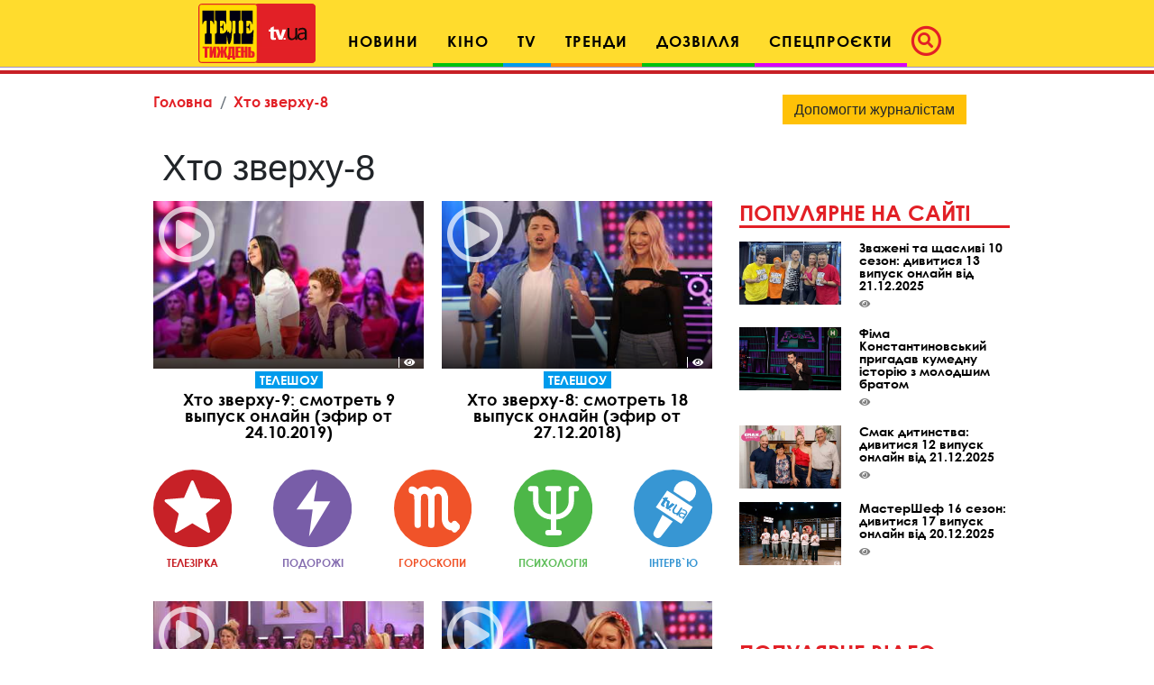

--- FILE ---
content_type: text/html; charset=UTF-8
request_url: https://tv.ua/tag/%D0%A5%D1%82%D0%BE+%D0%B7%D0%B2%D0%B5%D1%80%D1%85%D1%83-8
body_size: 20506
content:
<!DOCTYPE html>
<html lang="uk">
<head>
    <title>Хто зверху-8. Все про Хто зверху-8 - tv.ua</title>

<meta charset="utf-8"/>
<meta name="robots" content="index,follow"/>

<meta name="description" content="Хто зверху-8. Все про Хто зверху-8. Телетиждень - Найкращі шоу: дивитися онлайн на TV.ua." />
<meta name="author" content="tv.ua" />

<meta property="og:type" content="article" />
<meta property="og:title" content="Хто зверху-8" />
<meta property="og:description" content="" />
<meta property="og:url" content="https://tv.ua/tag/%D0%A5%D1%82%D0%BE+%D0%B7%D0%B2%D0%B5%D1%80%D1%85%D1%83-8" />
<meta property="og:site_name" content="tv.ua" />
<meta property="og:locale" content="ru_UA" />
<meta property="article:author" content="tv.ua" />
<meta property="article:published_time" content="2017-01-01T00:00:00+02:00" />

<link rel="canonical" href="https://tv.ua/tag/%D0%A5%D1%82%D0%BE+%D0%B7%D0%B2%D0%B5%D1%80%D1%85%D1%83-8"/>

<link rel="alternate" hreflang="ru" href="https://tv.ua/tag/%D0%A5%D1%82%D0%BE+%D0%B7%D0%B2%D0%B5%D1%80%D1%85%D1%83-8" />
<link rel="alternate" hreflang="uk" href="https://tv.ua/tag/%D0%A5%D1%82%D0%BE+%D0%B7%D0%B2%D0%B5%D1%80%D1%85%D1%83-8" />

<meta property="og:image" content="">
<meta property="og:image:alt" content="Хто зверху-8. Все про Хто зверху-8 - tv.ua">

<link rel="alternate" type="application/rss+xml" title="tv.ua" href="https://tv.ua/rss">

<meta property="article:tag" content="Хто зверху-8" />
<meta property="article:tag" content="Теленеделя - Лучшие шоу: смотреть онлайн на TV.ua." />

<meta name="twitter:card" content="summary" />
<meta name="twitter:title" content="Хто зверху-8. Все про Хто зверху-8 - tv.ua" />
<meta name="twitter:description" content="Хто зверху-8. Все про Хто зверху-8. Телетиждень - Найкращі шоу: дивитися онлайн на TV.ua." />
    <!-- Google tag (gtag.js) -->
<script async src="https://www.googletagmanager.com/gtag/js?id=G-XZPFPGNM9C"></script>
<script>
  window.dataLayer = window.dataLayer || [];
  function gtag(){dataLayer.push(arguments);}
  gtag('js', new Date());

  gtag('config', 'G-XZPFPGNM9C');
</script><script async src="https://pagead2.googlesyndication.com/pagead/js/adsbygoogle.js"></script>
<script>
     (adsbygoogle = window.adsbygoogle || []).push({
          google_ad_client: "ca-pub-3755662197386269",
          enable_page_level_ads: true
     });
</script><meta name="yandex-verification" content="1ec35e2df26607a9" /><!-- Code in <head> section -->
<script> !(function () { window.googletag = window.googletag || {}; window.vmpbjs = window.vmpbjs || {}; window.vpb = window.vpb || {}; vpb.cmd = vpb.cmd || []; vpb.st=Date.now();  vpb.fastLoad = true; googletag.cmd = googletag.cmd || []; vmpbjs.cmd = vmpbjs.cmd || []; var cmds = []; try{ cmds = googletag.cmd.slice(0); googletag.cmd.length = 0; }catch(e){} var ready = false; function exec(cb) { return cb.call(googletag); } var overriden = false; googletag.cmd.push(function () { overriden = true; googletag.cmd.unshift = function (cb) { if (ready) { return exec(cb); } cmds.unshift(cb); if (cb._startgpt) { ready = true; for (var k = 0; k < cmds.length; k++) { exec(cmds[k]); } } }; googletag.cmd.push = function (cb) { if (ready) { return exec(cb); } cmds.push(cb); }; }); if(!overriden){ googletag.cmd.push = function (cb) { cmds.push(cb); }; googletag.cmd.unshift = function (cb) { cmds.unshift(cb); if (cb._startgpt) { ready = true; if (googletag.apiReady) { cmds.forEach(function (cb) { googletag.cmd.push(cb); }); } else { googletag.cmd = cmds; } } }; } var dayMs = 36e5, cb = parseInt(Date.now() / dayMs), vpbSrc = '//player.adtcdn.com/prebidlink/' + cb + '/wrapper_hb_738585_17227.js', pbSrc = vpbSrc.replace('wrapper_hb', 'hb'), gptSrc = '//securepubads.g.doubleclick.net/tag/js/gpt.js', c = document.head || document.body || document.documentElement; function loadScript(src, cb) { var s = document.createElement('script'); s.src = src; s.defer=false; c.appendChild(s); s.onload = cb; s.onerror = function(){ var fn = function(){}; fn._startgpt = true; googletag.cmd.unshift(fn); }; return s; } loadScript(pbSrc); loadScript(gptSrc); loadScript(vpbSrc); })() </script>

    <script type="text/javascript">
        var ua = navigator.userAgent.toLowerCase();
        if(ua.indexOf('mobile')==-1 && ua.indexOf('iphone')==-1 && ua.indexOf('ipad')==-1  && ua.indexOf('android')==-1) { //desktop
            window.googletag = window.googletag || {cmd: []};
            googletag.cmd.push(function() {
               googletag.defineSlot('/21861267298/tv.ua/premium_side_banner', [[300, 600], [300, 250]], 'div-gpt-ad-tv.ua/premium_side_banner').addService(googletag.pubads());
               googletag.defineSlot('/21861267298/tv.ua/top_banner', [[970, 90], [728, 90]], 'div-gpt-ad-tv.ua/top_banner').addService(googletag.pubads());
                googletag.pubads().enableSingleRequest();
                googletag.pubads().collapseEmptyDivs();
                googletag.enableServices();
            });
        } else { //mobile
            window.googletag = window.googletag || {cmd: []};
            googletag.cmd.push(function() {
               googletag.defineSlot('/21861267298/tv.ua/premium_side_banner', [[300, 600], [300, 250], [300, 400], [336, 280], [320, 165]], 'div-gpt-ad-tv.ua/premium_side_banner').addService(googletag.pubads());
                googletag.pubads().enableSingleRequest();
                googletag.pubads().collapseEmptyDivs();
                googletag.enableServices();
            });
        }
    </script>    <meta name="csrf-param" content="_csrf">
<meta name="csrf-token" content="Gh0Jdk-A2cEpVnqL00huZFO3457CfyoDs8HN9bf7-qBKcDpGDOmD8UMhEvugPjwMNf2NzqEZGTXGq4iZ8JK39g==">
    <link href="https://cdnjs.cloudflare.com/ajax/libs/toastr.js/2.1.4/toastr.min.css" rel="stylesheet">
<link href="https://api.phnx.click/css/common.css?1" rel="stylesheet">
<link href="https://api.phnx.click/common/CookiesNotice/notice.css?3" rel="stylesheet">
<script>phnx_lang_target_key = "";</script>    
    <meta charset="utf-8">
    <meta name="viewport" content="width=device-width, initial-scale=1, shrink-to-fit=no">
    <link rel="apple-touch-icon" sizes="180x180" href="/ico/apple-touch-icon.png">
    <link rel="icon" type="image/png" sizes="32x32" href="/ico/favicon-32x32.png">
    <link rel="icon" type="image/png" sizes="16x16" href="/ico/favicon-16x16.png">
    <link rel="manifest" href="/ico/site.webmanifest">
    <link rel="mask-icon" href="/ico/safari-pinned-tab.svg?2024" color="#5bbad5">
    <link rel="shortcut icon" href="/ico/favicon.ico">
    <meta name="msapplication-TileColor" content="#b91d47">
    <meta name="msapplication-config" content="/ico/browserconfig.xml">
    <meta name="theme-color" content="#ffdc2d">

    <link rel="stylesheet" href="/css/bootstrap.css">
    <link rel="stylesheet" href="/css/swiper.min.css">
    <link rel="stylesheet" href="/css/fontawesome-all.min.css">
    <link rel="stylesheet" href="/css/bootstrap-select.min.css">
    <link rel="stylesheet" href="/css/custom.css/v2"> 
    <link rel="stylesheet" href="/a-custom/custom.css/v2">
    
</head>
<body>
    <script type="application/ld+json">{"@context":"https://schema.org","@type":"WebSite","url":"https://tv.ua","potentialAction":{"@type":"SearchAction","target":"https://tv.ua/search?s={search_term_string}","query-input":"required name=search_term_string"}}</script>
<script type="application/ld+json">{"@context":"https://schema.org","@type":"ItemList","itemListElement":[{"@type":"SiteNavigationElement","position":1,"name":"Звездные конференции","url":"https://tv.ua/960217-zvezdnye-konferentsii"},{"@type":"SiteNavigationElement","position":2,"name":"Спецпроєкти","url":"https://tv.ua/960212-spetsproekty"},{"@type":"SiteNavigationElement","position":3,"name":"Дозвілля","url":"https://tv.ua/960210-dosug"},{"@type":"SiteNavigationElement","position":4,"name":"Кіно","url":"https://tv.ua/960205-kino"},{"@type":"SiteNavigationElement","position":5,"name":"TV","url":"https://tv.ua/960207-tv"},{"@type":"SiteNavigationElement","position":6,"name":"Мультимедиа","url":"https://tv.ua/847195-multimedia"},{"@type":"SiteNavigationElement","position":7,"name":"Предварительный просмотр","url":"https://tv.ua/847194-preview"},{"@type":"SiteNavigationElement","position":8,"name":"Контакты","url":"https://tv.ua/847190-contacts"},{"@type":"SiteNavigationElement","position":9,"name":"Тренди","url":"https://tv.ua/847181-trend"},{"@type":"SiteNavigationElement","position":10,"name":"Психологія","url":"https://tv.ua/847165-psychology"},{"@type":"SiteNavigationElement","position":11,"name":"Гороскопи","url":"https://tv.ua/847162-goroskopy"},{"@type":"SiteNavigationElement","position":12,"name":"Новини","url":"https://tv.ua/847158-news"},{"@type":"SiteNavigationElement","position":13,"name":"Телезірка","url":"https://tv.ua/847157-telezvezda"},{"@type":"SiteNavigationElement","position":14,"name":"Інтерв'ю","url":"https://tv.ua/847152-interview"}]}</script>
<script type="application/ld+json">{"@context":"https://schema.org","headline":"Хто зверху-8","description":"Хто зверху-8. Все про Хто зверху-8. Телетиждень - Найкращі шоу: дивитися онлайн на TV.ua.","image":"https://tv.ua/images/tv-logo-schema.png","url":"https://tv.ua/tag/%D0%A5%D1%82%D0%BE+%D0%B7%D0%B2%D0%B5%D1%80%D1%85%D1%83-8","mainEntityOfPage":{"@type":"WebPage","@id":"https://tv.ua/"},"keywords":"Хто зверху-8, Теленеделя - Лучшие шоу: смотреть онлайн на TV.ua.","@type":"NewsArticle","datePublished":"2017-01-01T00:00:00+02:00","dateModified":"2017-01-01T00:00:00+02:00","publisher":{"@type":"Organization","name":"tv.ua","url":"https://tv.ua","logo":{"@type":"ImageObject","url":"https://tv.ua/images/tv-logo-schema.png","width":300,"height":100}},"name":"Хто зверху-8"}</script>        <script type="text/javascript">
<!--//--><![CDATA[//><!--
var pp_gemius_identifier = 'ApuaBuc7o8JqFiyEF.7AI5YTrkKFFOb0NQpXe2s8CCD.E7';
// lines below shouldn't be edited
function gemius_pending(i) { window[i] = window[i] || function() {var x = window[i+'_pdata'] = window[i+'_pdata'] || []; x[x.length]=arguments;};};
gemius_pending('gemius_hit'); gemius_pending('gemius_event'); gemius_pending('pp_gemius_hit'); gemius_pending('pp_gemius_event');
(function(d,t) {try {var gt=d.createElement(t),s=d.getElementsByTagName(t)[0],l='http'+((location.protocol=='https:')?'s':''); gt.setAttribute('async','async');
gt.setAttribute('defer','defer'); gt.src=l+'://gaua.hit.gemius.pl/xgemius.js'; s.parentNode.insertBefore(gt,s);} catch (e) {}})(document,'script');
//--><!]]>
</script>    <div id='zone_1954881033'></div>
<script>
    (function(w,d,o,g,r,a,m){
        var cid='zone_1954881033';
        w[r]=w[r]||function(){(w[r+'l']=w[r+'l']||[]).push(arguments)};
        function e(b,w,r){if((w[r+'h']=b.pop())&&!w.ABN){
            var a=d.createElement(o),p=d.getElementsByTagName(o)[0];a.async=1;
            a.src='https://cdn.'+w[r+'h']+'/libs/e.js';a.onerror=function(){e(g,w,r)};
            p.parentNode.insertBefore(a,p)}}e(g,w,r);
        w[r](cid,{id:1954881033,domain:w[r+'h']});
    })(window,document,'script',['umh.ua'],'ABNS');
</script>

<!--
<div id='admixer_mobile_inner_c3bfdf651c2547c39b6b46026e50dbbe_zone_24250_sect_7442_site_6282'></div>
<script type='text/javascript'>
    admixerML.fn.push(function() {
admixerML.display('admixer_mobile_inner_c3bfdf651c2547c39b6b46026e50dbbe_zone_24250_sect_7442_site_6282');
});
</script>
-->

<!--  
<div id="admixer_mobile_inner" data-zone="c3bfdf65-1c25-47c3-9b6b-46026e50dbbe"></div>
<script>(window.admixerAds = window.admixerAds || []).push('admixer_mobile_inner');</script>
-->    <div id='zone_1486700710'></div>
<script>
    (function(w,d,o,g,r,a,m){
        var cid='zone_1486700710';
        w[r]=w[r]||function(){(w[r+'l']=w[r+'l']||[]).push(arguments)};
        function e(b,w,r){if((w[r+'h']=b.pop())&&!w.ABN){
            var a=d.createElement(o),p=d.getElementsByTagName(o)[0];a.async=1;
            a.src='https://cdn.'+w[r+'h']+'/libs/e.js';a.onerror=function(){e(g,w,r)};
            p.parentNode.insertBefore(a,p)}}e(g,w,r);
        w[r](cid,{id:1486700710,domain:w[r+'h']});
    })(window,document,'script',['umh.ua'],'ABNS');
</script>

<!--
<div id='admixer_rm_inner_c567fd8c7d5947d48584858efd9fda40_zone_24249_sect_7442_site_6282'></div>
<script type='text/javascript'>
    admixerML.fn.push(function() {
admixerML.display('admixer_rm_inner_c567fd8c7d5947d48584858efd9fda40_zone_24249_sect_7442_site_6282');
});
</script>
-->

<!--  
<div id="admixer_rm_inner" data-zone="c567fd8c-7d59-47d4-8584-858efd9fda40"></div>
<script>(window.admixerAds = window.admixerAds || []).push('admixer_rm_inner');</script>
-->    

    <div class="container-fluid">
        <nav class="top-navbar navbar navbar-expand-lg navbar-light fixed-top kids_pattern justify-content-between justify-content-lg-center align-items-end py-1">
            <a class="navbar-brand" href="/">
                <div class="logo-container">
                    <img src="/images/tn1.svg?2024" class="first-part-logo">
                    <img src="/images/tn2.svg?2024" class="second-part-logo">
                </div>
            </a>
            

<div class="d-flex ml-auto hidden-lg hidden-xl ma0">
    <div class="navbar-toggler no-borders">
        <a class="nav-link navbar-icons" href="#search_modal" data-toggle="modal" role="button">
            <!--<span class="fa-stack" style="vertical-align: top;">-->
            <!--<i class="far fa-circle fa-stack-2x"></i>-->
            <i class="fas fa-search "></i>
            <!--</span>-->
        </a>
    </div>
</div>
<button class="navbar-toggler ma0 navbar-icons" type="button" data-toggle="collapse" data-target="#navbarNav" aria-controls="navbarNav" aria-expanded="false" aria-label="Toggle navigation">
    <span class="navbar-toggler-icon"></span>
</button>

<div class="collapse navbar-collapse" id="navbarNav">
    <ul class="nav navbar-nav">
                    <li class="nav-item cinema">
                <a class="nav-link" href="/847158-news" role="button" aria-haspopup="true" aria-expanded="false">Новини</a>
                
            </li>
                    <li class="nav-item dropdown leisure">
                <a class="nav-link" href="/960205-kino" role="button" aria-haspopup="true" aria-expanded="false">Кіно</a>
                                    <div class="dropdown-menu">
                                                    <a class="dropdown-item" href="/kino/847150-premery">Прем'єри</a>
                                                    <a class="dropdown-item" href="/kino/847160-events">Події</a>
                                                    <a class="dropdown-item" href="/kino/960206-kinopersona">Кіноперсона</a>
                                            </div>
                
            </li>
                    <li class="nav-item dropdown tv">
                <a class="nav-link" href="/960207-tv" role="button" aria-haspopup="true" aria-expanded="false">TV</a>
                                    <div class="dropdown-menu">
                                                    <a class="dropdown-item" href="/tv/847169-anonsy-na-tv">Анонси на ТВ</a>
                                                    <a class="dropdown-item" href="/tv/960208-serialy">Серіали</a>
                                                    <a class="dropdown-item" href="/tv/960209-teleshou">Телешоу</a>
                                                    <a class="dropdown-item" href="/tv/847193-filmy-onlajn">Фільми онлайн</a>
                                            </div>
                
            </li>
                    <li class="nav-item dropdown trends">
                <a class="nav-link" href="/847181-trend" role="button" aria-haspopup="true" aria-expanded="false">Тренди</a>
                                    <div class="dropdown-menu">
                                                    <a class="dropdown-item" href="/trend/960215-lifestyle">Lifestyle</a>
                                                    <a class="dropdown-item" href="/trend/960216-zozh">ЗОЖ</a>
                                                    <a class="dropdown-item" href="/trend/847187-science">Наука і техніка</a>
                                                    <a class="dropdown-item" href="/trend/847192-autolady">АвтоЛеді</a>
                                                    <a class="dropdown-item" href="/trend/847183-recipes">Їжа та рецепти</a>
                                                    <a class="dropdown-item" href="/trend/847191-ophthalmology">Офтальмологія</a>
                                                    <a class="dropdown-item" href="/trend/847189-home">Корисні поради</a>
                                            </div>
                
            </li>
                    <li class="nav-item dropdown leisure">
                <a class="nav-link" href="/960210-dosug" role="button" aria-haspopup="true" aria-expanded="false">Дозвілля</a>
                                    <div class="dropdown-menu">
                                                    <a class="dropdown-item" href="/dosug/847180-afisha-meropriyatij">Афіша</a>
                                                    <a class="dropdown-item" href="/dosug/960211-teatral">Театрал</a>
                                                    <a class="dropdown-item" href="/dosug/847159-music">Меломан</a>
                                                    <a class="dropdown-item" href="/dosug/847182-knizhnye-obzory">Книжковий огляд</a>
                                            </div>
                
            </li>
                    <li class="nav-item dropdown special-projects">
                <a class="nav-link" href="/960212-spetsproekty" role="button" aria-haspopup="true" aria-expanded="false">Спецпроєкти</a>
                                    <div class="dropdown-menu">
                                                    <a class="dropdown-item" href="/spetsproekty/960213-patriot">Свята</a>
                                                    <a class="dropdown-item" href="/spetsproekty/960214-uspeshnye-lyudi">Успішні люди</a>
                                                    <a class="dropdown-item" href="/spetsproekty/847164-telenedelya">Теленеделя</a>
                                            </div>
                
            </li>
            </ul>
    <ul class="nav navbar-nav ml-auto flow-in hidden-xs hidden-sm hidden-md icons">
        <li class="nav-item active">
            <a class="nav-link pl-1" href="#search_modal" data-toggle="modal" role="button">
                        <span class="fa-stack" style="vertical-align: top;">
                            <i class="far fa-circle fa-stack-2x"></i>
                            <i class="fas fa-search fa-stack-1x"></i>
                        </span>
            </a>
        </li>
    </ul>
</div>        </nav>
        
    </div>
    <!--Конец контейнера навбара-->
    
    <div class="wrapper">
        <div id="maincontent" class="container">
            <div class="top-banner">
                 
<div class="top-banner">
    <div id='zone_1681187478'></div>
<script>
    (function(w,d,o,g,r,a,m){
        var cid='zone_1681187478';
        w[r]=w[r]||function(){(w[r+'l']=w[r+'l']||[]).push(arguments)};
        function e(b,w,r){if((w[r+'h']=b.pop())&&!w.ABN){
            var a=d.createElement(o),p=d.getElementsByTagName(o)[0];a.async=1;
            a.src='https://cdn.'+w[r+'h']+'/libs/e.js';a.onerror=function(){e(g,w,r)};
            p.parentNode.insertBefore(a,p)}}e(g,w,r);
        w[r](cid,{id:1681187478,domain:w[r+'h']});
    })(window,document,'script',['umh.ua'],'ABNS');
</script>

<!--
<div id='admixer_top_inner_b4713549a42b4ea79cefa363df5c16a0_zone_24251_sect_7442_site_6282'></div>
<script type='text/javascript'>
    admixerML.fn.push(function() {
admixerML.display('admixer_top_inner_b4713549a42b4ea79cefa363df5c16a0_zone_24251_sect_7442_site_6282');
});
</script>
-->

<!--  
<div id="admixer_top_inner" data-zone="b4713549-a42b-4ea7-9cef-a363df5c16a0"></div>
<script>(window.admixerAds = window.admixerAds || []).push("admixer_top_inner");</script>
--></div>            </div>
            

<section id="top_section">
        <div class="row">
        <div class="ruber">
            <nav aria-label="breadcrumb" class="pb-0">
                <ol class="breadcrumb pb-0">
                    <li class="breadcrumb-item"><a href="/">Головна</a></li>
                    <li class="breadcrumb-item active">Хто зверху-8</li>
                </ol>
            </nav>

            <div class="article-container">
                <div class="article-title">
                    <h1>Хто зверху-8</h1>
                </div>
            </div>

            
<div class="row">
                <div class="col-sm-12 pb-4 pb-sm-0 tv">
        <div class="article half">
            <div class="article-img">
                <a href="/tv/teleshou/1108003-khto-zverkhu-9-smotret-9-vypusk-onlajn-efir-ot-24102019">
                    <img src="https://tv.ua/i/11/08/00/3/1108003/image_main/cde3538362300c586d9ff0e1284b919e-quality_50Xresize_crop_1Xallow_enlarge_0Xw_367Xh_227.jpg" alt="Хто зверху-9: смотреть 9 выпуск онлайн (эфир от 24.10.2019)" class="fullwidth">
                </a>
                                    <div class="video-icon-container">
                        <i class="far fa-play-circle fa-4x"></i>
                    </div>
                            </div>
            <div class="article-container">
                                    <div class="article-lbl-container">
                        <a href="/tv/960209-teleshou" class="label">Телешоу</a>
                    </div>
                                <a href="/tv/teleshou/1108003-khto-zverkhu-9-smotret-9-vypusk-onlajn-efir-ot-24102019" class="article-title">
                    <h2>Хто зверху-9: смотреть 9 выпуск онлайн (эфир от 24.10.2019)</h2>
                </a>
                <div class="article-info">
                    <!--<span class="article-date">24 жовтня 2019</span>-->
                    <span class="article-counter"><i class="fas fa-eye"></i><span class="phnx_stat_value_1108003"></span></span>
                </div>
            </div>
        </div>
    </div>
    
                <div class="col-sm-12 pb-4 pb-sm-0 tv">
        <div class="article half">
            <div class="article-img">
                <a href="/tv/teleshou/956948-hto-zverhu-8-smotret-18-vypusk-onlayn-efir-ot-27122018">
                    <img src="https://tv.ua/i/95/69/48/956948/80e6cab3f1961dfd2fa9faff2dc55316-quality_50Xresize_crop_1Xallow_enlarge_0Xw_367Xh_227.jpg" alt="Хто зверху-8: смотреть 18 выпуск онлайн (эфир от 27.12.2018)" class="fullwidth">
                </a>
                                    <div class="video-icon-container">
                        <i class="far fa-play-circle fa-4x"></i>
                    </div>
                            </div>
            <div class="article-container">
                                    <div class="article-lbl-container">
                        <a href="/tv/960209-teleshou" class="label">Телешоу</a>
                    </div>
                                <a href="/tv/teleshou/956948-hto-zverhu-8-smotret-18-vypusk-onlayn-efir-ot-27122018" class="article-title">
                    <h2>Хто зверху-8: смотреть 18 выпуск онлайн (эфир от 27.12.2018)</h2>
                </a>
                <div class="article-info">
                    <!--<span class="article-date">27 грудня 2018</span>-->
                    <span class="article-counter"><i class="fas fa-eye"></i><span class="phnx_stat_value_956948"></span></span>
                </div>
            </div>
        </div>
    </div>
    </div>
<div class="row infographics">
    <div class="col-24">
        <div class="d-i_blc d-sm-flex justify-content-between text-center">
            <a href="/847157-telezvezda">
                <img src="/images/infogaphics/1.svg" class="fullwidth">
                <p class="info-link tv_star">Телезірка</p>
            </a>
            <a href="/trend/847184-travel">
                <img src="/images/infogaphics/2.svg" class="fullwidth">
                <p class="info-link scandals">Подорожі</p>
            </a>
            <a href="/847162-goroskopy">
                <img src="/images/infogaphics/3.svg" class="fullwidth">
                <p class="info-link horo">Гороскопи</p>
            </a>
            <a href="/847165-psychology">
                <img src="/images/infogaphics/4.svg" class="fullwidth">
                <p class="info-link psychology">Психологія</p>
            </a>
            <a href="/847152-interview">
                <img src="/images/infogaphics/5.svg" class="fullwidth">
                <p class="info-link interview">Інтерв`ю</p>
            </a>
        </div>
    </div>
</div><div class="row">
    
                        <div class="col-sm-12 pb-4 pb-sm-0 tv">
        <div class="article half">
            <div class="article-img">
                <a href="/tv/teleshou/956509-hto-zverhu-8-smotret-17-vypusk-onlayn-efir-ot-20122018">
                    <img src="https://tv.ua/i/95/65/09/956509/4231d2964e465e6cb2e641d20b483b26-quality_50Xresize_crop_1Xallow_enlarge_0Xw_367Xh_227.jpg" alt="Хто зверху-8: смотреть 17 выпуск онлайн (эфир от 20.12.2018)" class="fullwidth">
                </a>
                                    <div class="video-icon-container">
                        <i class="far fa-play-circle fa-4x"></i>
                    </div>
                            </div>
            <div class="article-container">
                                    <div class="article-lbl-container">
                        <a href="/tv/960209-teleshou" class="label">Телешоу</a>
                    </div>
                                <a href="/tv/teleshou/956509-hto-zverhu-8-smotret-17-vypusk-onlayn-efir-ot-20122018" class="article-title">
                    <h2>Хто зверху-8: смотреть 17 выпуск онлайн (эфир от 20.12.2018)</h2>
                </a>
                <div class="article-info">
                    <!--<span class="article-date">20 грудня 2018</span>-->
                    <span class="article-counter"><i class="fas fa-eye"></i><span class="phnx_stat_value_956509"></span></span>
                </div>
            </div>
        </div>
    </div>
    
                <div class="col-sm-12 pb-4 pb-sm-0 tv">
        <div class="article half">
            <div class="article-img">
                <a href="/tv/teleshou/956384-hto-zverhu-8-smotret-16-vypusk-onlayn-efir-ot-13122018">
                    <img src="https://tv.ua/i/95/63/84/956384/d5a4a1ee71ddfa4c4613a79b0050facc-quality_50Xresize_crop_1Xallow_enlarge_0Xw_367Xh_227.jpg" alt="Хто зверху-8: смотреть 16 выпуск онлайн (эфир от 13.12.2018)" class="fullwidth">
                </a>
                                    <div class="video-icon-container">
                        <i class="far fa-play-circle fa-4x"></i>
                    </div>
                            </div>
            <div class="article-container">
                                    <div class="article-lbl-container">
                        <a href="/tv/960209-teleshou" class="label">Телешоу</a>
                    </div>
                                <a href="/tv/teleshou/956384-hto-zverhu-8-smotret-16-vypusk-onlayn-efir-ot-13122018" class="article-title">
                    <h2>Хто зверху-8: смотреть 16 выпуск онлайн (эфир от 13.12.2018)</h2>
                </a>
                <div class="article-info">
                    <!--<span class="article-date">13 грудня 2018</span>-->
                    <span class="article-counter"><i class="fas fa-eye"></i><span class="phnx_stat_value_956384"></span></span>
                </div>
            </div>
        </div>
    </div>
    
                </div>
<div class="row">
            <div class="col-sm-12 pb-4 pb-sm-0 tv">
        <div class="article half">
            <div class="article-img">
                <a href="/tv/teleshou/956120-hto-zverhu-8-smotret-15-vypusk-onlayn-efir-ot-06122018">
                    <img src="https://tv.ua/i/95/61/20/956120/e754ac42ed7b44b79944c9e619a71e9c-quality_50Xresize_crop_1Xallow_enlarge_0Xw_367Xh_227.jpg" alt="Хто зверху-8: смотреть 15 выпуск онлайн (эфир от 06.12.2018)" class="fullwidth">
                </a>
                                    <div class="video-icon-container">
                        <i class="far fa-play-circle fa-4x"></i>
                    </div>
                            </div>
            <div class="article-container">
                                    <div class="article-lbl-container">
                        <a href="/tv/960209-teleshou" class="label">Телешоу</a>
                    </div>
                                <a href="/tv/teleshou/956120-hto-zverhu-8-smotret-15-vypusk-onlayn-efir-ot-06122018" class="article-title">
                    <h2>Хто зверху-8: смотреть 15 выпуск онлайн (эфир от 06.12.2018)</h2>
                </a>
                <div class="article-info">
                    <!--<span class="article-date">6 грудня 2018</span>-->
                    <span class="article-counter"><i class="fas fa-eye"></i><span class="phnx_stat_value_956120"></span></span>
                </div>
            </div>
        </div>
    </div>
    
                <div class="col-sm-12 pb-4 pb-sm-0 tv">
        <div class="article half">
            <div class="article-img">
                <a href="/tv/teleshou/955899-hto-zverhu-8-smotret-14-vypusk-onlayn-efir-ot-29112018">
                    <img src="https://tv.ua/i/95/58/99/955899/3014f809c3b430ec7c8a2b93e84ca33c-quality_50Xresize_crop_1Xallow_enlarge_0Xw_367Xh_227.jpg" alt="Хто зверху-8: смотреть 14 выпуск онлайн (эфир от 29.11.2018)" class="fullwidth">
                </a>
                                    <div class="video-icon-container">
                        <i class="far fa-play-circle fa-4x"></i>
                    </div>
                            </div>
            <div class="article-container">
                                    <div class="article-lbl-container">
                        <a href="/tv/960209-teleshou" class="label">Телешоу</a>
                    </div>
                                <a href="/tv/teleshou/955899-hto-zverhu-8-smotret-14-vypusk-onlayn-efir-ot-29112018" class="article-title">
                    <h2>Хто зверху-8: смотреть 14 выпуск онлайн (эфир от 29.11.2018)</h2>
                </a>
                <div class="article-info">
                    <!--<span class="article-date">29 листопада 2018</span>-->
                    <span class="article-counter"><i class="fas fa-eye"></i><span class="phnx_stat_value_955899"></span></span>
                </div>
            </div>
        </div>
    </div>
    
                </div>
<div class="row">
            <div class="col-sm-12 pb-4 pb-sm-0 cinema">
        <div class="article half">
            <div class="article-img">
                <a href="/news/956035-irina-bilyk-rasskazala-o-svoih-muzhskih-uvlechenijah">
                    <img src="https://tv.ua/i/95/60/35/956035/252067cf3e29f9f765e342a5632e2b59-quality_50Xresize_crop_1Xallow_enlarge_0Xw_367Xh_227.jpg" alt="Ирина Билык рассказала о своих мужских увлечениях" class="fullwidth">
                </a>
                            </div>
            <div class="article-container">
                                    <div class="article-lbl-container">
                        <a href="/847158-news" class="label">Новини</a>
                    </div>
                                <a href="/news/956035-irina-bilyk-rasskazala-o-svoih-muzhskih-uvlechenijah" class="article-title">
                    <h2>Ирина Билык рассказала о своих мужских увлечениях</h2>
                </a>
                <div class="article-info">
                    <!--<span class="article-date">29 листопада 2018</span>-->
                    <span class="article-counter"><i class="fas fa-eye"></i><span class="phnx_stat_value_956035"></span></span>
                </div>
            </div>
        </div>
    </div>
    
                <div class="col-sm-12 pb-4 pb-sm-0 cinema">
        <div class="article half">
            <div class="article-img">
                <a href="/news/955855-lesya-nikityuk-rasskazala-kak-po-zapahu-nashla-svoy-avtomobil">
                    <img src="https://tv.ua/i/95/58/55/955855/f477c4c55dd3e991b1c609713ebcc9ab-quality_50Xresize_crop_1Xallow_enlarge_0Xw_367Xh_227.jpg" alt="Леся Никитюк рассказала, как по запаху нашла свой автомобиль" class="fullwidth">
                </a>
                            </div>
            <div class="article-container">
                                    <div class="article-lbl-container">
                        <a href="/847158-news" class="label">Новини</a>
                    </div>
                                <a href="/news/955855-lesya-nikityuk-rasskazala-kak-po-zapahu-nashla-svoy-avtomobil" class="article-title">
                    <h2>Леся Никитюк рассказала, как по запаху нашла свой автомобиль</h2>
                </a>
                <div class="article-info">
                    <!--<span class="article-date">23 листопада 2018</span>-->
                    <span class="article-counter"><i class="fas fa-eye"></i><span class="phnx_stat_value_955855"></span></span>
                </div>
            </div>
        </div>
    </div>
    
                </div>
<div class="row">
            <div class="col-sm-12 pb-4 pb-sm-0 tv">
        <div class="article half">
            <div class="article-img">
                <a href="/tv/teleshou/955673-hto-zverhu-8-smotret-13-vypusk-onlayn-efir-ot-22112018">
                    <img src="https://tv.ua/i/95/56/73/955673/89bd53c356d6654673aeb4c876b24613-quality_50Xresize_crop_1Xallow_enlarge_0Xw_367Xh_227.jpg" alt="Хто зверху-8: смотреть 13 выпуск онлайн (эфир от 22.11.2018)" class="fullwidth">
                </a>
                                    <div class="video-icon-container">
                        <i class="far fa-play-circle fa-4x"></i>
                    </div>
                            </div>
            <div class="article-container">
                                    <div class="article-lbl-container">
                        <a href="/tv/960209-teleshou" class="label">Телешоу</a>
                    </div>
                                <a href="/tv/teleshou/955673-hto-zverhu-8-smotret-13-vypusk-onlayn-efir-ot-22112018" class="article-title">
                    <h2>Хто зверху-8: смотреть 13 выпуск онлайн (эфир от 22.11.2018)</h2>
                </a>
                <div class="article-info">
                    <!--<span class="article-date">22 листопада 2018</span>-->
                    <span class="article-counter"><i class="fas fa-eye"></i><span class="phnx_stat_value_955673"></span></span>
                </div>
            </div>
        </div>
    </div>
    
                <div class="col-sm-12 pb-4 pb-sm-0 cinema">
        <div class="article half">
            <div class="article-img">
                <a href="/news/955811-lesja-nikitjuk-hotela-potselovat-izvestnogo-televedushchego-chtoby-zagladit-vinu">
                    <img src="https://tv.ua/i/95/58/11/955811/77fb36c5851f392353896897eb306811-quality_50Xresize_crop_1Xallow_enlarge_0Xw_367Xh_227.jpg" alt="Леся Никитюк хотела поцеловать известного телеведущего, чтобы загладить вину" class="fullwidth">
                </a>
                            </div>
            <div class="article-container">
                                    <div class="article-lbl-container">
                        <a href="/847158-news" class="label">Новини</a>
                    </div>
                                <a href="/news/955811-lesja-nikitjuk-hotela-potselovat-izvestnogo-televedushchego-chtoby-zagladit-vinu" class="article-title">
                    <h2>Леся Никитюк хотела поцеловать известного телеведущего, чтобы загладить вину</h2>
                </a>
                <div class="article-info">
                    <!--<span class="article-date">22 листопада 2018</span>-->
                    <span class="article-counter"><i class="fas fa-eye"></i><span class="phnx_stat_value_955811"></span></span>
                </div>
            </div>
        </div>
    </div>
    
                </div>
<div class="row">
            <div class="col-sm-12 pb-4 pb-sm-0 tv">
        <div class="article half">
            <div class="article-img">
                <a href="/tv/teleshou/955466-hto-zverhu-8-smotret-12-vypusk-onlayn-efir-ot-15112018">
                    <img src="https://tv.ua/i/95/54/66/955466/16cd9f67d2be5210649815698b714dcc-quality_50Xresize_crop_1Xallow_enlarge_0Xw_367Xh_227.jpg" alt="Хто зверху-8: смотреть 12 выпуск онлайн (эфир от 15.11.2018)" class="fullwidth">
                </a>
                                    <div class="video-icon-container">
                        <i class="far fa-play-circle fa-4x"></i>
                    </div>
                            </div>
            <div class="article-container">
                                    <div class="article-lbl-container">
                        <a href="/tv/960209-teleshou" class="label">Телешоу</a>
                    </div>
                                <a href="/tv/teleshou/955466-hto-zverhu-8-smotret-12-vypusk-onlayn-efir-ot-15112018" class="article-title">
                    <h2>Хто зверху-8: смотреть 12 выпуск онлайн (эфир от 15.11.2018)</h2>
                </a>
                <div class="article-info">
                    <!--<span class="article-date">15 листопада 2018</span>-->
                    <span class="article-counter"><i class="fas fa-eye"></i><span class="phnx_stat_value_955466"></span></span>
                </div>
            </div>
        </div>
    </div>
    
                <div class="col-sm-12 pb-4 pb-sm-0 cinema">
        <div class="article half">
            <div class="article-img">
                <a href="/news/955586-lesya-nikityuk-i-yana-glushchenko-v-erotichnom-bodi-stancevali-striptiz">
                    <img src="https://tv.ua/i/95/55/86/955586/8ab0a0baa4a0da8307ce0a9ab4fd27ba-quality_50Xresize_crop_1Xallow_enlarge_0Xw_367Xh_227.jpg" alt="Леся Никитюк и Яна Глущенко в эротичном боди станцевали стриптиз" class="fullwidth">
                </a>
                            </div>
            <div class="article-container">
                                    <div class="article-lbl-container">
                        <a href="/847158-news" class="label">Новини</a>
                    </div>
                                <a href="/news/955586-lesya-nikityuk-i-yana-glushchenko-v-erotichnom-bodi-stancevali-striptiz" class="article-title">
                    <h2>Леся Никитюк и Яна Глущенко в эротичном боди станцевали стриптиз</h2>
                </a>
                <div class="article-info">
                    <!--<span class="article-date">15 листопада 2018</span>-->
                    <span class="article-counter"><i class="fas fa-eye"></i><span class="phnx_stat_value_955586"></span></span>
                </div>
            </div>
        </div>
    </div>
    
                </div>
<div class="row">
            <div class="col-sm-12 pb-4 pb-sm-0 tv">
        <div class="article half">
            <div class="article-img">
                <a href="/tv/teleshou/955340-hto-zverhu-8-smotret-11-vypusk-onlayn-efir-ot-08112018">
                    <img src="https://tv.ua/i/95/53/40/955340/91c4d89df2f0852c7c6c5b203ded2793-quality_50Xresize_crop_1Xallow_enlarge_0Xw_367Xh_227.jpg" alt="Хто зверху-8: смотреть 11 выпуск онлайн (эфир от 08.11.2018)" class="fullwidth">
                </a>
                                    <div class="video-icon-container">
                        <i class="far fa-play-circle fa-4x"></i>
                    </div>
                            </div>
            <div class="article-container">
                                    <div class="article-lbl-container">
                        <a href="/tv/960209-teleshou" class="label">Телешоу</a>
                    </div>
                                <a href="/tv/teleshou/955340-hto-zverhu-8-smotret-11-vypusk-onlayn-efir-ot-08112018" class="article-title">
                    <h2>Хто зверху-8: смотреть 11 выпуск онлайн (эфир от 08.11.2018)</h2>
                </a>
                <div class="article-info">
                    <!--<span class="article-date">8 листопада 2018</span>-->
                    <span class="article-counter"><i class="fas fa-eye"></i><span class="phnx_stat_value_955340"></span></span>
                </div>
            </div>
        </div>
    </div>
    
                <div class="col-sm-12 pb-4 pb-sm-0 tv">
        <div class="article half">
            <div class="article-img">
                <a href="/tv/teleshou/955081-hto-zverhu-8-smotret-10-vypusk-onlayn-efir-ot-01112018">
                    <img src="https://tv.ua/i/95/50/81/955081/85c0f10f34dce189083fd1f55aee7b69-quality_50Xresize_crop_1Xallow_enlarge_0Xw_367Xh_227.jpg" alt="Хто зверху-8: смотреть 10 выпуск онлайн (эфир от 01.11.2018)" class="fullwidth">
                </a>
                                    <div class="video-icon-container">
                        <i class="far fa-play-circle fa-4x"></i>
                    </div>
                            </div>
            <div class="article-container">
                                    <div class="article-lbl-container">
                        <a href="/tv/960209-teleshou" class="label">Телешоу</a>
                    </div>
                                <a href="/tv/teleshou/955081-hto-zverhu-8-smotret-10-vypusk-onlayn-efir-ot-01112018" class="article-title">
                    <h2>Хто зверху-8: смотреть 10 выпуск онлайн (эфир от 01.11.2018)</h2>
                </a>
                <div class="article-info">
                    <!--<span class="article-date">1 листопада 2018</span>-->
                    <span class="article-counter"><i class="fas fa-eye"></i><span class="phnx_stat_value_955081"></span></span>
                </div>
            </div>
        </div>
    </div>
    
    </div>

<nav aria-label="Page navigation">
    <ul class="pagination justify-content-center"><li class="page-item prev disabled"><span></span></li>
<li class="page-item active"><a class="page-link" href="/tag/%D0%A5%D1%82%D0%BE+%D0%B7%D0%B2%D0%B5%D1%80%D1%85%D1%83-8?page=1" data-page="0">1</a></li>
<li class="page-item"><a class="page-link" href="/tag/%D0%A5%D1%82%D0%BE+%D0%B7%D0%B2%D0%B5%D1%80%D1%85%D1%83-8?page=2" data-page="1">2</a></li>
<li class="page-item"><a class="page-link" href="/tag/%D0%A5%D1%82%D0%BE+%D0%B7%D0%B2%D0%B5%D1%80%D1%85%D1%83-8?page=3" data-page="2">3</a></li>
<li class="page-item next"><a class="page-link" href="/tag/%D0%A5%D1%82%D0%BE+%D0%B7%D0%B2%D0%B5%D1%80%D1%85%D1%83-8?page=2" data-page="1">&raquo;</a></li></ul></nav>


        </div>
        <div class="fix310">
            <div class="stiky">
                
        <div class="fix310">
            <div class="stiky">
                <div class="text-center"><a href="https://mediadim.com.ua/donate/" title="Допомогти журналістам" target="_blank" rel="nofollow" type="button" class="btn btn-warning">Допомогти журналістам</a></div>
                 
<div class="row pb20">
    <div class="col-24">
    <div id='zone_1725394730'></div>
<script>
    (function(w,d,o,g,r,a,m){
        var cid='zone_1725394730';
        w[r]=w[r]||function(){(w[r+'l']=w[r+'l']||[]).push(arguments)};
        function e(b,w,r){if((w[r+'h']=b.pop())&&!w.ABN){
            var a=d.createElement(o),p=d.getElementsByTagName(o)[0];a.async=1;
            a.src='https://cdn.'+w[r+'h']+'/libs/e.js';a.onerror=function(){e(g,w,r)};
            p.parentNode.insertBefore(a,p)}}e(g,w,r);
        w[r](cid,{id:1725394730,domain:w[r+'h']});
    })(window,document,'script',['umh.ua'],'ABNS');
</script>

<!--
<div id='admixer_premium_inner_bb5a63404797412b89d91dfd31729fd6_zone_24253_sect_7442_site_6282'></div>
<script type='text/javascript'>
    admixerML.fn.push(function() {
admixerML.display('admixer_premium_inner_bb5a63404797412b89d91dfd31729fd6_zone_24253_sect_7442_site_6282');
});
</script>
-->

<!--  
<div id="admixer_premium_inner" data-zone="bb5a6340-4797-412b-89d9-1dfd31729fd6"></div>
<script>(window.admixerAds = window.admixerAds || []).push("admixer_premium_inner");</script>
-->    </div>
</div>
<div class="row pb20">
    <div class="col-24">
    <div class="premium-banner"><div id='zone_1279211897'></div>
<script>
    (function(w,d,o,g,r,a,m){
        var cid='zone_1279211897';
        w[r]=w[r]||function(){(w[r+'l']=w[r+'l']||[]).push(arguments)};
        function e(b,w,r){if((w[r+'h']=b.pop())&&!w.ABN){
            var a=d.createElement(o),p=d.getElementsByTagName(o)[0];a.async=1;
            a.src='https://cdn.'+w[r+'h']+'/libs/e.js';a.onerror=function(){e(g,w,r)};
            p.parentNode.insertBefore(a,p)}}e(g,w,r);
        w[r](cid,{id:1279211897,domain:w[r+'h']});
    })(window,document,'script',['umh.ua'],'ABNS');
</script>

<!-- 
<div id="holder_300x100_7587"></div><script type="text/javascript">
new holder("holder_300x100_7587",{block:7587});
</script>
 --></div>    </div>
</div>
<div class="row pb20">
    <div class="col-24">
    <div id='zone_1883367623'></div>
<script>
    (function(w,d,o,g,r,a,m){
        var cid='zone_1883367623';
        w[r]=w[r]||function(){(w[r+'l']=w[r+'l']||[]).push(arguments)};
        function e(b,w,r){if((w[r+'h']=b.pop())&&!w.ABN){
            var a=d.createElement(o),p=d.getElementsByTagName(o)[0];a.async=1;
            a.src='https://cdn.'+w[r+'h']+'/libs/e.js';a.onerror=function(){e(g,w,r)};
            p.parentNode.insertBefore(a,p)}}e(g,w,r);
        w[r](cid,{id:1883367623,domain:w[r+'h']});
    })(window,document,'script',['umh.ua'],'ABNS');
</script>

<!--  
<div id="holder_300x100_5946"></div><script type="text/javascript">
new holder("holder_300x100_5946",{block:5946});
</script>
-->    </div>
</div>
<div class="row pb20">
    <div class="col-24">
    <script type="text/javascript">
	document.addEventListener("DOMContentLoaded",function() {
		if ($('.special-theme').length) {
			var ar_a = $('.special-theme').find($('a'));
			if ($(ar_a).length) {
				for (var i=0; i < $(ar_a).length; i++) {
					if ($(ar_a).eq(i).attr('href') == '/1093585-chto-posmotret-na-vykhodnykh') {
						$(ar_a).eq(i).attr({'href':'https://h.holder.com.ua/c?tz&z1585&b154229&s03908&r[rndID]&u'});
						var pixel = new Image();
						$(ar_a).eq(i).parent().append($(pixel));
						$(pixel).attr({'src':'//h.holder.com.ua/s?b1585&s3908&tz&a154229&r'+Math.random()});
						break;
					}
				}
			}
		}
	});
</script>    </div>
</div>
                <div class="row pb20">
    <div class="col-24">
        <div class="sidebar_header_container">
            <h3 class="popular">Популярне на сайті</h3>
        </div>
        <div class="sidebar_content_container">
                                            <div class="row mt15">
                    <div class="col-10">
                        <a href="/tv/teleshou/10272391-zvazheni-ta-schaslivi-10-sezon-divitisya-13-vipusk-onlajn-vid-21122025"><img src="https://tv.ua/i/10/27/23/91/10272391/image_main/dd88339bc42ef7662c1bb39a28e537e0-quality_50Xresize_crop_1Xallow_enlarge_0Xw_367Xh_227.jpg" alt="Зважені та щасливі 10 сезон: дивитися 13 випуск онлайн від 21.12.2025" class="fullwidth"></a>
                    </div>
                    <div class="col-14">
                        <a href="/tv/teleshou/10272391-zvazheni-ta-schaslivi-10-sezon-divitisya-13-vipusk-onlajn-vid-21122025"><p>Зважені та щасливі 10 сезон: дивитися 13 випуск онлайн від 21.12.2025</p></a>
                        <span class="article-counter"><i class="fas fa-eye"></i><span class="phnx_stat_value_10272391"></span></span>
                    </div>
                </div>
                                            <div class="row mt15">
                    <div class="col-10">
                        <a href="/news/10271921-fima-konstantinovskij-prigadav-kumednu-istoriyu-z-molodshim-bratom"><img src="https://tv.ua/i/10/27/19/21/10271921/image_main/6db275e9b03defc5fe909ac7bc197e10-quality_50Xresize_crop_1Xallow_enlarge_0Xw_367Xh_227.jpg" alt="Фіма Константиновський пригадав кумедну історію з молодшим братом" class="fullwidth"></a>
                    </div>
                    <div class="col-14">
                        <a href="/news/10271921-fima-konstantinovskij-prigadav-kumednu-istoriyu-z-molodshim-bratom"><p>Фіма Константиновський пригадав кумедну історію з молодшим братом</p></a>
                        <span class="article-counter"><i class="fas fa-eye"></i><span class="phnx_stat_value_10271921"></span></span>
                    </div>
                </div>
                                            <div class="row mt15">
                    <div class="col-10">
                        <a href="/tv/teleshou/10272384-smak-ditinstva-divitisya-12-vipusk-onlajn-vid-21122025"><img src="https://tv.ua/i/10/27/23/84/10272384/image_main/ce4427e3605bc8426c8b31187e443b3b-quality_50Xresize_crop_1Xallow_enlarge_0Xw_367Xh_227.jpg" alt="Смак дитинства: дивитися 12 випуск онлайн від 21.12.2025" class="fullwidth"></a>
                    </div>
                    <div class="col-14">
                        <a href="/tv/teleshou/10272384-smak-ditinstva-divitisya-12-vipusk-onlajn-vid-21122025"><p>Смак дитинства: дивитися 12 випуск онлайн від 21.12.2025</p></a>
                        <span class="article-counter"><i class="fas fa-eye"></i><span class="phnx_stat_value_10272384"></span></span>
                    </div>
                </div>
                                            <div class="row mt15">
                    <div class="col-10">
                        <a href="/tv/teleshou/10271267-mastershef-16-sezon-divitisya-17-vipusk-onlajn-vid-20122025"><img src="https://tv.ua/i/10/27/12/67/10271267/image_main/17a0e16e6d924701eed9352b3b04444f-quality_50Xresize_crop_1Xallow_enlarge_0Xw_367Xh_227.jpg" alt="МастерШеф 16 сезон: дивитися 17 випуск онлайн від 20.12.2025" class="fullwidth"></a>
                    </div>
                    <div class="col-14">
                        <a href="/tv/teleshou/10271267-mastershef-16-sezon-divitisya-17-vipusk-onlajn-vid-20122025"><p>МастерШеф 16 сезон: дивитися 17 випуск онлайн від 20.12.2025</p></a>
                        <span class="article-counter"><i class="fas fa-eye"></i><span class="phnx_stat_value_10271267"></span></span>
                    </div>
                </div>
                    </div>
    </div>
</div>                 
<div class="row pb20">
    <div class="col-24">
    <div id='zone_2036352484'></div>
<script>
    (function(w,d,o,g,r,a,m){
        var cid='zone_2036352484';
        w[r]=w[r]||function(){(w[r+'l']=w[r+'l']||[]).push(arguments)};
        function e(b,w,r){if((w[r+'h']=b.pop())&&!w.ABN){
            var a=d.createElement(o),p=d.getElementsByTagName(o)[0];a.async=1;
            a.src='https://cdn.'+w[r+'h']+'/libs/e.js';a.onerror=function(){e(g,w,r)};
            p.parentNode.insertBefore(a,p)}}e(g,w,r);
        w[r](cid,{id:2036352484,domain:w[r+'h']});
    })(window,document,'script',['umh.ua'],'ABNS');
</script>

<!--  
<div id="holder_300x250_3419"></div><script type="text/javascript">
new holder("holder_300x250_3419",{block:3419});
</script>
-->    </div>
</div>
<div class="row pb20">
    <div class="col-24">
    <div id='zone_1551604335'></div>
<script>
    (function(w,d,o,g,r,a,m){
        var cid='zone_1551604335';
        w[r]=w[r]||function(){(w[r+'l']=w[r+'l']||[]).push(arguments)};
        function e(b,w,r){if((w[r+'h']=b.pop())&&!w.ABN){
            var a=d.createElement(o),p=d.getElementsByTagName(o)[0];a.async=1;
            a.src='https://cdn.'+w[r+'h']+'/libs/e.js';a.onerror=function(){e(g,w,r)};
            p.parentNode.insertBefore(a,p)}}e(g,w,r);
        w[r](cid,{id:1551604335,domain:w[r+'h']});
    })(window,document,'script',['umh.ua'],'ABNS');
</script>

<!--  
<div id="holder_300x250_5596"></div><script type="text/javascript">
new holder("holder_300x250_5596",{block:5596});
</script>
-->    </div>
</div>
<div class="row pb20">
    <div class="col-24">
    <div id='zone_1196642462'></div>
<script>
    (function(w,d,o,g,r,a,m){
        var cid='zone_1196642462';
        w[r]=w[r]||function(){(w[r+'l']=w[r+'l']||[]).push(arguments)};
        function e(b,w,r){if((w[r+'h']=b.pop())&&!w.ABN){
            var a=d.createElement(o),p=d.getElementsByTagName(o)[0];a.async=1;
            a.src='https://cdn.'+w[r+'h']+'/libs/e.js';a.onerror=function(){e(g,w,r)};
            p.parentNode.insertBefore(a,p)}}e(g,w,r);
        w[r](cid,{id:1196642462,domain:w[r+'h']});
    })(window,document,'script',['umh.ua'],'ABNS');
</script>

<!--  
<div id="holder_300x250_7621"></div><script type="text/javascript">
new holder("holder_300x250_7621",{block:7621});
</script>
-->    </div>
</div>
                <div class="row pb20">
    <div class="col-24">
        <div class="sidebar_header_container">
            <h3 class="popular">Популярне відео</h3>
        </div>
        <div class="sidebar_content_container">
                                            <div class="row mt15">
                    <div class="col-10 h-fcontent">
                        <a href="/tv/teleshou/10272391-zvazheni-ta-schaslivi-10-sezon-divitisya-13-vipusk-onlajn-vid-21122025">
                            <img src="https://tv.ua/i/10/27/23/91/10272391/image_main/dd88339bc42ef7662c1bb39a28e537e0-quality_50Xresize_crop_1Xallow_enlarge_0Xw_367Xh_227.jpg" alt="Зважені та щасливі 10 сезон: дивитися 13 випуск онлайн від 21.12.2025" class="fullwidth">
                            <div class="video-icon-container">
                                <i class="far fa-play-circle fa-3x"></i>
                            </div>
                        </a>
                    </div>
                    <div class="col-14">
                        <a href="/tv/teleshou/10272391-zvazheni-ta-schaslivi-10-sezon-divitisya-13-vipusk-onlajn-vid-21122025"><p>Зважені та щасливі 10 сезон: дивитися 13 випуск онлайн від 21.12.2025</p></a>
                        <span class="article-counter"><i class="fas fa-eye"></i><span class="phnx_stat_value_10272391"></span></span>
                    </div>
                </div>
                                            <div class="row mt15">
                    <div class="col-10 h-fcontent">
                        <a href="/tv/teleshou/10272384-smak-ditinstva-divitisya-12-vipusk-onlajn-vid-21122025">
                            <img src="https://tv.ua/i/10/27/23/84/10272384/image_main/ce4427e3605bc8426c8b31187e443b3b-quality_50Xresize_crop_1Xallow_enlarge_0Xw_367Xh_227.jpg" alt="Смак дитинства: дивитися 12 випуск онлайн від 21.12.2025" class="fullwidth">
                            <div class="video-icon-container">
                                <i class="far fa-play-circle fa-3x"></i>
                            </div>
                        </a>
                    </div>
                    <div class="col-14">
                        <a href="/tv/teleshou/10272384-smak-ditinstva-divitisya-12-vipusk-onlajn-vid-21122025"><p>Смак дитинства: дивитися 12 випуск онлайн від 21.12.2025</p></a>
                        <span class="article-counter"><i class="fas fa-eye"></i><span class="phnx_stat_value_10272384"></span></span>
                    </div>
                </div>
                                            <div class="row mt15">
                    <div class="col-10 h-fcontent">
                        <a href="/tv/teleshou/10271267-mastershef-16-sezon-divitisya-17-vipusk-onlajn-vid-20122025">
                            <img src="https://tv.ua/i/10/27/12/67/10271267/image_main/17a0e16e6d924701eed9352b3b04444f-quality_50Xresize_crop_1Xallow_enlarge_0Xw_367Xh_227.jpg" alt="МастерШеф 16 сезон: дивитися 17 випуск онлайн від 20.12.2025" class="fullwidth">
                            <div class="video-icon-container">
                                <i class="far fa-play-circle fa-3x"></i>
                            </div>
                        </a>
                    </div>
                    <div class="col-14">
                        <a href="/tv/teleshou/10271267-mastershef-16-sezon-divitisya-17-vipusk-onlajn-vid-20122025"><p>МастерШеф 16 сезон: дивитися 17 випуск онлайн від 20.12.2025</p></a>
                        <span class="article-counter"><i class="fas fa-eye"></i><span class="phnx_stat_value_10271267"></span></span>
                    </div>
                </div>
                                            <div class="row mt15">
                    <div class="col-10 h-fcontent">
                        <a href="/tv/teleshou/10270734-smak-ditinstva-divitisya-11-vipusk-onlajn-vid-14122025">
                            <img src="https://tv.ua/i/10/27/07/34/10270734/image_main/3500a434cb00eef044930f844a271a9f-quality_50Xresize_crop_1Xallow_enlarge_0Xw_367Xh_227.jpg" alt="Смак дитинства: дивитися 11 випуск онлайн від 14.12.2025" class="fullwidth">
                            <div class="video-icon-container">
                                <i class="far fa-play-circle fa-3x"></i>
                            </div>
                        </a>
                    </div>
                    <div class="col-14">
                        <a href="/tv/teleshou/10270734-smak-ditinstva-divitisya-11-vipusk-onlajn-vid-14122025"><p>Смак дитинства: дивитися 11 випуск онлайн від 14.12.2025</p></a>
                        <span class="article-counter"><i class="fas fa-eye"></i><span class="phnx_stat_value_10270734"></span></span>
                    </div>
                </div>
                    </div>
    </div>
</div>                <div class="row pb20">
    <div class="col-24">
        <ul class="nav nav-tabs smedia justify-content-center" role="tablist">
            <li class="nav-item">
                <a class="nav-link active" data-toggle="tab" href="#fb" role="tab" aria-controls="fb">
                                            <span class="fa-stack" style="vertical-align: top;">
                                                <i class="far fa-circle fa-stack-2x"></i>
                                                <i class="fab fa-facebook-f fa-stack-1x"></i>
                                            </span>
                </a>
            </li>
            <li class="nav-item">
                <a class="nav-link"  data-toggle="tab" href="#tw" role="tab" aria-controls="tw" aria-selected="false">
                                            <span class="fa-stack" style="vertical-align: top;">
                                                <i class="far fa-circle fa-stack-2x"></i>
                                                <i class="fab fa-twitter fa-stack-1x"></i>
                                            </span>
                </a>
            </li>
        </ul>
        <div class="tab-content" id="myTabContent">
            <div class="tab-pane fade" id="fb" role="tabpanel">
                <div id="fb-root"></div>
                <script>(function(d, s, id) {
                        var js, fjs = d.getElementsByTagName(s)[0];
                        if (d.getElementById(id)) return;
                        js = d.createElement(s); js.id = id;
                        js.src = 'https://connect.facebook.net/uk_UA/sdk.js#xfbml=1&version=v3.2&appId=202832543530482&autoLogAppEvents=1';
                        fjs.parentNode.insertBefore(js, fjs);
                    }(document, 'script', 'facebook-jssdk'));</script>
                <div class="fb-page" data-href="https://www.facebook.com/tv.ua.group/" data-tabs="timeline" data-width="300" data-height="345" data-small-header="false" data-adapt-container-width="true" data-hide-cover="false" data-show-facepile="false">
                    <blockquote cite="https://www.facebook.com/tv.ua.group/" class="fb-xfbml-parse-ignore">
                        <a href="https://www.facebook.com/tv.ua.group/">tv.ua</a>
                    </blockquote>
                </div>
            </div>
            <div class="tab-pane fade" id="tw" role="tabpanel">
                <a class="twitter-timeline" data-lang="ru" data-width="300" data-height="345" data-theme="light" href="https://twitter.com/tvua2016">
                    Tweets by ua_kolobok
                </a>
                <script async src="https://platform.twitter.com/widgets.js" charset="utf-8"></script>

            </div>
        </div>
    </div>
</div>                 
<div class="row pb20">
    <div class="col-24">
    <div id='zone_1157357512'></div>
<script>
    (function(w,d,o,g,r,a,m){
        var cid='zone_1157357512';
        w[r]=w[r]||function(){(w[r+'l']=w[r+'l']||[]).push(arguments)};
        function e(b,w,r){if((w[r+'h']=b.pop())&&!w.ABN){
            var a=d.createElement(o),p=d.getElementsByTagName(o)[0];a.async=1;
            a.src='https://cdn.'+w[r+'h']+'/libs/e.js';a.onerror=function(){e(g,w,r)};
            p.parentNode.insertBefore(a,p)}}e(g,w,r);
        w[r](cid,{id:1157357512,domain:w[r+'h']});
    })(window,document,'script',['umh.ua'],'ABNS');
</script>

<!--  
<div id="holder_300x370_7555"></div><script type="text/javascript">
new holder("holder_300x370_7555",{block:7555});
</script>
-->    </div>
</div>
            </div>
        </div>            </div>
        </div>
    </div>
</section>        </div>
    </div>
    
    <footer>
        <div class="container">
            <div class="kids_pattern pt10">
                <div class="row d-flex align-items-center mt15 mb15">
                    <div class="col-md-4 col-lg-4 text-center">
                        <a href="/">
                            <img src="/images/logo_tvua_b.svg?2024" class="logo-img">
                        </a>
                    </div>
                    <div class="col-md-20 col-lg-16">
                        <nav class="navbar navbar-expand navbar-light nav-footer justify-content-sm-center">
    <div class="navbar-nav wrapped justify-content-center justify-content-md-start">
                    <a class="nav-item nav-link" href="/847158-news">Новини</a>
                    <a class="nav-item nav-link" href="/960205-kino">Кіно</a>
                    <a class="nav-item nav-link" href="/960207-tv">TV</a>
                    <a class="nav-item nav-link" href="/847181-trend">Тренди</a>
                    <a class="nav-item nav-link" href="/960210-dosug">Дозвілля</a>
                    <a class="nav-item nav-link" href="/960212-spetsproekty">Спецпроєкти</a>
            </div>
</nav>                    </div>
                    <div class="col-lg-4">
                        <ul class="smedia justify-content-center">
    <li class="nav-item">
        <a class="nav-link" rel="nofollow" target="_blank" href="https://www.facebook.com/tv.ua.group/">
        <span class="fa-stack" style="vertical-align: top;">
            <i class="far fa-circle fa-stack-2x"></i>
            <i class="fab fa-facebook-f fa-stack-1x"></i>
        </span>
        </a>
    </li>
    <li class="nav-item">
        <a class="nav-link" rel="nofollow" target="_blank" href="https://twitter.com/tvua2016">
        <span class="fa-stack" style="vertical-align: top;">
            <i class="far fa-circle fa-stack-2x"></i>
            <i class="fab fa-twitter fa-stack-1x"></i>
        </span>
        </a>
    </li>
</ul>                        
                    </div>
                </div>
                <div class="row pb-4">
                    <div class="col-24">
                        <div class="copyright">
                            <p>© 2025, ТОВ «ВИДАВНИЦТВО УКРАЇНСЬКИЙ МЕДІА ДІМ». Усі права захищені.</p>
                            <p>Всі права на матеріали, опубліковані на даному ресурсі, належать ТОВ «ВИДАВНИЦТВО УКРАЇНСЬКИЙ МЕДІА ДІМ». Будь-яке використання матеріалів без письмового дозволу ТОВ «ВИДАВНИЦТВО УКРАЇНСЬКИЙ МЕДІА ДІМ» заборонено. При правомірному використанні матеріалів даного ресурсу гіперпосилання на tv.ua є обов'язковим. Матеріали, що позначені знаками "Реклама", "PR", публікуються на правах реклами.</p>
<p>Будь-яке копіювання, передрук та відтворення фотографічних творів та/або аудіовізуальних творів правовласника Getty Images - суворо забороняється.</p>
                            <p>E-mail редакції: <a href="mailto:info@tv.ua">info@tv.ua</a></p>  <p>Головний редактор Олександр Ківа: <a href="mailto:a.kiva@tv.ua">a.kiva@tv.ua</a></p>
                            <p><a href="https://tv.ua/1060606-politika-v-sfere-konfidentsialnosti-i-personalnykh-dannykh">
                            Політика у сфері конфіденційності та персональних даних</a></p>
                            <p><a href="https://tv.ua/1060609-polzovatelskoe-soglashenie">Угода користувача</a></p>
                            <p><a href="https://tv.ua/2244027-redaktsiya">Про нас</a></p>
                            <p><a href="https://tv.ua/2988508-redaktsiya">Редакція сайту</a></p>                        </div>
                    </div>
                </div>
            </div>
            <!--bigmir)net TOP 100-->
<script type="text/javascript" language="javascript">
function BM_Draw(oBM_STAT){
document.write('<table cellpadding="0" cellspacing="0" border="0" style="display:inline;margin-right:4px;"><tr><td><div style="font-family:Tahoma;font-size:10px;padding:0px;margin:0px;"><div style="width:7px;float:left;background:url(\'//i.bigmir.net/cnt/samples/default/b53_left.gif\');height:17px;padding-top:2px;background-repeat:no-repeat;"></div><div style="float:left;background:url(\'//i.bigmir.net/cnt/samples/default/b53_center.gif\');text-align:left;height:17px;padding-top:2px;background-repeat:repeat-x;"><a href="http://www.bigmir.net/" target="_blank" style="color:#0000ab;text-decoration:none;">bigmir<span style="color:#ff0000;">)</span>net</a>  <span style="color:#969696;">хиты</span> <span style="color:#003596;font:10px Tahoma;">'+oBM_STAT.hits+'</span> <span style="color:#969696;">хосты</span> <span style="color:#003596;font:10px Tahoma;">'+oBM_STAT.hosts+'</span></div><div style="width:7px;float: left;background:url(\'//i.bigmir.net/cnt/samples/default/b53_right.gif\');height:17px;padding-top:2px;background-repeat:no-repeat;"></div></div></td></tr></table>');
}
</script>
<script type="text/javascript" language="javascript">
bmN=navigator,bmD=document,bmD.cookie='b=b',i=0,bs=[],bm={o:1,v:16796818,s:16796818,t:0,c:bmD.cookie?1:0,n:Math.round((Math.random()* 1000000)),w:0};
for(var f=self;f!=f.parent;f=f.parent)bm.w++;
try{if(bmN.plugins&&bmN.mimeTypes.length&&(x=bmN.plugins['Shockwave Flash']))bm.m=parseInt(x.description.replace(/([a-zA-Z]|\s)+/,''));
else for(var f=3;f<20;f++)if(eval('new ActiveXObject("ShockwaveFlash.ShockwaveFlash.'+f+'")'))bm.m=f}catch(e){;}
try{bm.y=bmN.javaEnabled()?1:0}catch(e){;}
try{bmS=screen;bm.v^=bm.d=bmS.colorDepth||bmS.pixelDepth;bm.v^=bm.r=bmS.width}catch(e){;}
r=bmD.referrer.replace(/^w+:\/\//,'');if(r&&r.split('/')[0]!=window.location.host){bm.f=escape(r).slice(0,400);bm.v^=r.length}
bm.v^=window.location.href.length;for(var x in bm) if(/^[ovstcnwmydrf]$/.test(x)) bs[i++]=x+bm[x];
bmD.write('<sc'+'ript type="text/javascript" language="javascript" src="//c.bigmir.net/?'+bs.join('&')+'"></sc'+'ript>');
</script>
<noscript>
<a href="http://www.bigmir.net/" target="_blank"><img src="//c.bigmir.net/?v16796818&s16796818&t2" width="88" height="31" alt="bigmir)net TOP 100" title="bigmir)net TOP 100" border="0" /></a>
</noscript>
<!--bigmir)net TOP 100-->        </div>
    </footer>
     

    <!-- Modal -->
<div class="modal search fade" id="search_modal" tabindex="-1" role="dialog" aria-labelledby="recovery_passLabel" aria-hidden="true">
    <div class="modal-dialog modal-dialog-centered modal-lg" role="document">
        <form class="fullwidth" action="/search" method="get">
            <div>
                <button type="button" class="close cwhite" data-dismiss="modal" aria-label="Close">
                    <span aria-hidden="true">&times;</span>
                </button>
            </div>
            <div class="modal-content">
                <div class="input-group">
                    <input type="text" class="form-control no-border" name="s" autofocus/>
                    <span class="input-group-btn">
                        <button class="btn btn-success" type="submit">Пошук</button>
                    </span>
                </div>
            </div>
        </form>
    </div>
</div>
    <a class="animated go-top js-go-top fadeOutUp" href='#' id='Go_Top_Rightzsd'>
        <i class="fas fa-chevron-circle-up fa-2x" ></i>
    </a>
    <script src="https://ajax.googleapis.com/ajax/libs/jquery/3.3.1/jquery.min.js"></script>
    <script src="https://cdnjs.cloudflare.com/ajax/libs/twitter-bootstrap/4.1.0/js/bootstrap.min.js"></script>
    <script src="https://cdnjs.cloudflare.com/ajax/libs/Swiper/4.4.1/js/swiper.min.js"></script>
    <script src="https://cdnjs.cloudflare.com/ajax/libs/jquery.isotope/3.0.6/isotope.pkgd.min.js"></script>
    <script src="/j/hc-sticky.js"></script>
    <script src="/j/jquery.waypoints.js"></script>
    <script src="/js/app.min.js"></script>
    <script src="/js/share.js"></script>

    <script src="/a-custom/custom.js"></script>
    
    
    <script>phnx_frontend_get_var = function(key) {var result;switch (key) {case "article_url_local":result = "\/";break;case "current_url_abs":result = "https:\/\/tv.ua";break;case "webapi_url_domain":result = "https:\/\/api.phnx.click";break;case "webapi_url_params":result = "cid=12\u0026aid=847148";break;case "webapi_url_param_cid":result = 12;break;case "webapi_site":result = "https:\/\/api.phnx.click";break;case "webapi_site_params":result = "cid=12\u0026site=tv\u0026aid=847148";break;case "article_stat_view_ids":result = {"0":"1108003","1":"956948","2":"956509","3":"956384","4":"956120","5":"955899","6":"956035","7":"955855","8":"955673","9":"955811","10":"955466","11":"955586","12":"955340","13":"955081","14":"10272391","15":"10271921","16":"10272384","17":"10271267","21":"10270734"};break;}return result;}</script><script src="https://api.phnx.click/js/article-stat-v2.js?8"></script>
<script src="https://cdnjs.cloudflare.com/ajax/libs/jquery-cookie/1.4.1/jquery.cookie.min.js"></script>
<script src="https://cdnjs.cloudflare.com/ajax/libs/blueimp-md5/2.10.0/js/md5.min.js"></script>
<script src="https://cdnjs.cloudflare.com/ajax/libs/toastr.js/2.1.4/toastr.min.js"></script>
<script src="https://api.phnx.click/js/common.js?1"></script>
<script src="https://api.phnx.click/common/CookiesNotice/notice.js?2"></script>
<script>jQuery(function ($) {
phnx_article_stat_view_complete();
});</script>    <!--- 01272130 --><iframe name="n01272130" style="display:none"></iframe><script>(function(Ir,Lr,_r,r){"use strict";function t(r){function u(){var r=I(ho);return G[Ro](r,Go,Jr+":"+Zr),r}function t(){var r,r=u();return q[Ro](ur,r),(r=D[Ro](r))[Qr]=pr,r}function g(){return(sr&&!It?jo:_o)+Nt+Bt+Vt}function O(r){var t;try{return Z[Ro](Or,r)<0&&(t=$[Ro](r,yr),rr[Ro](Or,r),rr[Ro](Er,t)),Er[Z[Ro](Or,r)]}catch(r){return Ar(r),0}}function a(){function r(r){for(var t,o,n="",t=0;t<r[nt];t++)n+=1==(o=e[er[Ro](r,t)-32])[nt]?o:ar(i+o);return n}function p(){function r(r,t){function l(r){return r?(y[r]=y[r]||gr(),y[r]):gr()}function n(r){for(var t=0;t<r[nt];t++)r[t]=l(r[t]);for(;t<2;t++)rr[Ro](r,gr());return tr[Ro](r," ")}function i(r,t){var o,n,e=f();if(t=t||r,r)for(n=br(t)+1,o=0;o<n;o++)q[Ro](e,i(br(r),t));return e}function p(r,t){return"<"+Hr+" "+tn+'="'+n(r)+'">'+(t||"")+"</"+Hr+">"}function f(r,t){var o=I(Hr);return G[Ro](o,tn,n([r])),t&&V[Ro](o,t),o}function h(){for(var r,t=arguments,r=0;r<t[nt];r++)t[r]="."+l(t[r]);return tr[Ro](t,",")}function o(r,t,o){function n(r){function t(r,t){return x[l(St+r)]=D+_r[2][r],p([St,Mt+t,St+r],p([xt],_r[0][r])+p([yt],_r[1][r]))}for(var o,n="",e=br(),i=r[2]*r[3],o=0;o<i;o++)n+=t((e+o)%_r[0][nt],(e+o)%5);return n}for(var e,i,f,a="",c=t[3],u=t[1],s=t[0],d=u[3]&&u[1]?p([no]):"",e=0;e<c[nt];e++)C[c[e]][3]||(a+=p([kt,kt+c[e]],n(C[c[e]][1])));for(a=p([mt+o],p([gt],a)),i=xr(),e=0;e<4;e++)i[Cr[e]]=s[e];for(e in u[2]&&(i[Cr[3]]=L(i[Cr[3]])+B[Ro](r)),f=h(mt+o)+"{"+(t[4]||""),i)i[e]&&(f+="margin-"+e+":"+(" "==i[e]?"auto":i[e]+"px")+";");f+=Po+Dr[u[0]],w+=f+="}",v[u[3]?1:0]+=d+a}function e(r){function t(r){return function(){Ir[pt][ht]=r}}var o,n,e;for(o in x)for(n=W[Ro](r,"."+o),e=0;e<n[nt];e++)_[Ro](n[e],qt,t(x[o]))}var a,c,u,v,s,d,b,g,m,x,y,w,A,k,S,z,M,R;try{if(j(r)[Jr]==to)return}catch(r){}for(v=["",""],s=f(),d=f(),b=I(an),g=I(Go),m=f(),x=xr(),y=xr(),w=h(At)+"{all:initial;display:block}"+h(gt)+"{z-index:99;overflow:hidden}"+h(no)+"{clear:both}"+h(no,an,kt)+"{display:block}"+h(St)+"{overflow:hidden;font-family:sans-serif;float:left;border:1px solid transparent;border-left:none;border-top:none;background-clip:padding-box;box-sizing:border-box;text-decoration:none;display:block;color:#fff;padding:4px;cursor:pointer}"+h(St)+":"+zt+" "+h(xt)+"{text-decoration:underline;}"+h(yt,wt,xt)+"{margin:1%;text-overflow:ellipsis;font-weight:700;font-size:14px;display:block}"+h(xt)+"{font-size:17px}"+h(yt)+"{font-weight:400;white-space:normal}",a=0;a<5;a++)w+=h(Mt+a)+"{background-color: #"+Tr[2*a]+"}"+h(Mt+a)+" "+h(yt)+"{color: #"+Tr[2*a+1]+"}";for(a=0;a<C[nt];a++)w+=h(kt+a)+C[a][4]+h(kt+a)+">"+h(St)+C[a][5];for(a=0;a<t[nt];a++)o(r,t[a],a);if(H[Ro](g,w),q[Ro](d,g),A=O(r)){for(a=0;a<br(5)+4;a++)k=f(),q[Ro](k,b),b=k;for(S=[f(At,v[0]),m,f(At,v[1]),d],a=0;a<S[nt];a++)for(q[Ro](s,S[a]),c=0;c<br(5)+2;c++)X[Ro](s,i(T),S[a]);for(e(s),z=E[Ro](A,an),M=[],a=0;a<z[nt];a++)M[a]=z[a];for(a=0;a<M[nt];a++)R=M[a],N[Ro](R)==A&&F[Ro](A,R);q[Ro](m,b),q[Ro](A,i(T)),q[Ro](A,s)}}var t,o,n,e,i,f,a,c,u,s,d,l;for(x(p,Ht),t=[],o=[],n=0,e=[],i=[],s=m(),a=0;a<h[nt];a++){for(i=y(Lr[3][h[a]]),c=0;c<i[nt];c++)f=i[c],Z[Ro](b,f)<0&&(rr[Ro](b,f),G[Ro](f,Go,Jr+":"+Zr));i[nt]&&(h=[])}for(a=0;a<s[nt];a++)for(d=[],l=Rr[a],v[a]=v[a]||[],c=0;c<s[a][nt];c++)if(f=s[a][c],rr[Ro](d,f),Z[Ro](v[a],f)<0){rr[Ro](v[a],f),Z[Ro](t,f)<0&&rr[Ro](t,f),o[n=Z[Ro](t,f)]=o[n]||[],rr[Ro](o[n],l);break}for(a=0;a<t[nt];a++)r(t[a],o[a])}var t,h,v,o,b,T,C,n,e,i,D,f,a,c,u,s,u,s,d,l;if(Mr){if(h=mr(Mr[2],","),v=[],o=xr(),b=[],T=8,C=Lr[2],n=Lr[1],e=mr(or[Ro](_r),"~"),i="0x0",D=Pt+"://"+oo+g()+"/c/"+Ft+"?"+Jt+"=",_r[0]=mr(r(_r[0])),_r[1]=mr(r(_r[1])),_r[2]=mr(_r[2]),!Rr)return Ar(_no+" "+an);for(t=0;t<C[nt];t++){for(f=mr(C[t]),a=or[Ro](f),c=mr(n[a]),u=L(f[6]),s=L(f[7]),u=!!(u&&u>P()||s&&s<P()),s="{width:"+100/c[2]+"%;height:"+100/c[3]+"%}",d="{width:"+c[0]+"px;height:"+c[1]+"px;border:0;",l=0;l<4;l++)f[l]&&(d+="margin-"+Cr[l]+":"+(" "==f[l]?"auto":f[l]+"px")+";");f[4]?d+="float:"+Cr[f[4]]:d+="clear:both",d+="}",C[t]=[a,c,f[5],u,d,s]}p()}}function o(){for(var r,t,o=mr(Mr[1],"$"),r=0;r<o[nt];r++)for(o[r]=mr(o[r]),t=0;t<4;t++)o[r][t]=mr(o[r][t],".");return o}function m(r){for(var t,o,n,e,i,f,a,c,u,s=[],d=s,t=0;t<Rr[nt];t++)if(r||(s[t]=[],d=s[t]),Rr[t])for(f=(i=Rr[t])[2],n=y(Lr[3][f[0]]),o=0;o<n[nt];o++){if(e=n[o],a=f[1],c=f[2],a)for(;N[Ro](e)&&a--;)e=N[Ro](e);if(c)for(u=T,c<0&&(u=R,c=0-c);u[Ro](e)&&c--;)e=u[Ro](e);rr[Ro](d,e)}return s}function n(){Lr=mr(Lr,"`"),Lr=[mr(Lr[0],"&"),mr(Lr[1],"&"),mr(Lr[2],"&"),mr(Lr[3],"|")],Mr=e(),Rr=o(),Ir[wr]=[t,0],p&&(Ar=r[Ur][lt][Mo](r[Ur])),x(s,_t)}function e(){for(var r,t,o,n,e,i,f=[],a=Ir[pt][Wt],c=a[nt],o=0;o<Lr[0][nt];o++)for(Lr[0][o]=mr(Lr[0][o],Br),r=mr(Lr[0][o][0]),n=0;n<r[nt];n++)if(i=(e=r[n])[nt],rr[Ro](f,e),e==Bt||e==a||ir[Ro](a,c-i)==e&&a[c-i-1]==Bt)return Lr[0][o];t||Ar("no",f)}function s(){function r(){var r=v[Ro](e);if(b[Ro](e)==f&&r[nt]>Ht)return t(r);i=l(),o()}function t(r){try{var t=I(To);return rr[Ro](Ir[wr],[g(),rn,"/"+uo,0]),H[Ro](t,Sr[Ro](r,vo,wr)),C(t)}catch(r){}}function o(r){if(r&&!sr++)return x(s,fo);if(l()-i<fo){if(sr++<3)return x(s,8*fo);cr||a()}}function n(){for(var r,t,o,n,e,n,o,i=m(1)[0],f=y(Ut+" :"+Qt+"(a)"),a=f[nt],c=br(jt),r=c;r<c+a&&(t=f[r%a],-1<Z[Ro](i,f)||!(pr=O(t)));r++);o=u(),n=I(an),e=I(Hr),q[Ro](pr,n),q[Ro](e,o),q[Ro](pr,e),o=(n=D[Ro](o))[Ur],h=n[Ho],ur=e,p&&(Ar=o[lt][Mo](o)),x(s,_t)}var e=new h,i=l(),f=Pt+"s://"+rn+g()+"/"+uo;k[Ro](e,vt,f),_[Ro](e,ut,r),_[Ro](e,lt,o);try{S[Ro](e,Ir[pt][ht])}catch(r){n()}}var i,f,x,c,d,y,E,I,l,p,h,i,v,b,w,A,L,k,S,_,z,j,M,i,H,N,i,R,T,B,P,X,q,F,C,W,d,D,d,J,U,$,G,K,Q,V,Y,i,Z,rr,tr,or,f,nr,er,ir,fr,ar,cr,ur,sr,dr,lr,pr,hr,vr,i,br,gr,mr,xr,yr,c,wr,Ar,kr,Sr,zr,Mr,Rr,Tr,Cr,Dr,Or,Er;r&&(i=r[bt],f=r[ko][yo],x=r[Ko][Mo](Ir),c=f(r[$r][so],Ut)[Do].call(Lt),d=f(r[$r][so],Co)[Do][Ro](Lt),y=i[xo][Mo](Lt),E=r[Wo][so][xo],I=i[bo][Mo](Lt),l=r[No][Bo],p=-1<i[Lo][Io](ao),i=(h=r[Ho])[so],v=f(i,Xo)[Do],b=f(i,qo)[Do],w=i[Zo],A=i[Yo],L=r[Rt],k=i[Fo],S=i[$o],_=r[nn],z=r[en],j=r[ro],M=r[at][ct],i=r[Jo][so],H=f(i,ft)[Oo],N=f(i,it)[Do],i=r[co][so],R=f(i,tt+Tt)[Do],T=f(i,rt+Tt)[Do],B=f(r[st][so],Yr)[Do],P=f(Ir,Kr)[Do],X=i[Zt],q=i[go],F=i[mo],C=q[Mo](d),W=i[xo],d=r[dt][so],D=f(d,Vr)[Do],J=f(d=r[Nr][so],lo)[Do],U=f(d,po)[Do],$=i[Qr],G=i[Qo],K=i[Vo],Q=i[Ao],V=f(i,Gr)[Oo],Y=f(r[Wo][so],Gr)[Oo],i=r[on][so],Z=i[Io],rr=i[ot],tr=i[Pr],or=i[et],f=r[Ct][so],nr=f[Ot],er=f[So],ir=f[Xt],fr=f[Xr],ar=r[Ct][zo],cr=Et&&!!r[Kt][Gt][$t](io),ur=c,sr=0,dr=r[qr][Fr],lr=r[qr][Wr],vr=(hr=r[ko])[wo][Dt](),i=function(){},br=function(r){return dr(lr()*(r||Ht))},gr=function(){return"c"+(jt*jt*jt+br(Ht*Ht*Ht))},mr=function(r,t){return nr[Ro](r,t||"|")},yr=(xr=function(){return new hr})(),c=Yt+br(),wr=c+Bo,Ar=i,kr=r[Uo],f=r[Ct][so],Sr=f[Eo],zr=f[Xt],Tr=mr("5d0a0a|fcc|"+"06522b|cdffd6|"+"06526d|b7d5e6|"+"a4510b|ffdfcc|"+"500a5d|fcc"),Cr=mr("top|right|bottom|left"),Dr=mr("absolute|static|relative"),yr[jr]=fn,i[Dt]=function(){return str},hr[wo]=i,hr[eo](hr[so]),Or=[],Er=[],Lt&&n())}var jr,Hr,Nr,Br,o,n,e,Pr,Xr,i,qr,Fr,Wr,Jr,Ur,$r,f,a,c,Gr,Kr,Qr,f,Vr,Yr,u,s,Zr,rt,tt,ot,d,l,nt,et,p,it,ft,at,ct,ut,h,st,dt,v,b,lt,pt,ht,vt,bt,gt,mt,xt,yt,wt,At,g,kt,St,zt,Mt,m,Rt,Tt,Ct,Dt,Ot,x,Et,It,y,w,Lt,A,_t=10,jt=_t*_t,Ht=3*jt,Nt="track",k="0x0",Bt=".",S="argon_",Pt="http",Xt="substr",qt="click",Ft="redirect",Wt="host",Jt="hash",Ut="body",z="top",$t="match",c="src",M=c+"doc",Gt="userAgent",R="message",Kt="navigator",Qt="not",Vt="net",T="debug",Yt="name",C="javascript",Zt="insertBefore",D="insertAdjacentHTML",ro="getComputedStyle",to="flex",oo=qt+Bt,no="clear",eo="freeze",io="OPR/",fo=Ht,ao=S+T+"=1",co="Element",uo="z",O=uo+"mc",E="this",so="prototype",a="Message",I="post"+a,lo="data",po="source",L="frame",ho="i"+L,vo=Yt+"274625294",bo="create"+co,f="Child",go="append"+f,mo="remove"+f,_="beforeend",j=L+co,c,xo=(c="querySelector")+"All",S,yo="getOwn"+(S="Property")+"Descriptor",wo="define"+S,Ao="getBoundingClientRect",ko="Object",So="charCodeAt",zo="fromCharCode",Mo="bind",Ro="call",To="script",Co="head",Do="get",Oo="set",Eo="replace",Io="indexOf",Lo="cookie",T,_o=uo+"fc",jo=uo+"hc",Ho="XMLHttp"+(T="Request"),f,No="Date",Bo="now",Po="position:",L,c,Xo=(L="response")+"Text",qo=L+"URL",Fo="open",Wo="ShadowRoot",Jo="Node",Uo="atob",$o="send",Go="style",S,Ko=Oo+"Timeout",L,Qo=Oo+"Attribute",Vo=(S="remove")+(L="Attribute"),Yo=Oo+T+(f="Header"),Zo=Do+(c="Response")+f,rn="s.",H="Status",tn="class",on="Array",c,N="parent",f,nn="add"+(f=(c="Event")+"Listener"),en=S+f,B="chrome",fn="closed",an="slot",Xt="substr",jr="mode",Hr="div",Nr=a+c,Br="*",o="type",n="Meta",e="X",Pr="join",Xr="slice",i="eval",qr="Math",Fr="floor",Wr="random",Jr="display",Ur="console",$r="Document",f,a,c,Gr=(f="inner")+(c="HTML"),Kr=f+(a="Width"),Qr="attachShadow",f,Vr=(f="content")+"Window",Yr="offset"+a,u=",",s,Zr="none",rt="next",tt="previous",ot="push",d="span",l="p",nt="length",et="shift",p,it="parentNode",ft="textContent",Zt="insertBefore",at="JSON",ct="parse",ut="load",h="re"+ut,st=c+co,dt=c+"IFrame"+co,v="mousedown",b=f+"-"+"language",lt="error",pt="location",ht="href",vt="POST",bt="document",gt="msl",mt="sl",xt="kt",yt="kd",wt="kp",At="czv",g,kt="z",St="i",zt="hover",Mt="c",Wo="ShadowRoot",m="height",Rt="parseInt",Tt=co+"Sibling",Ct="String",Dt="to"+Ct,Ot="split",x="moz"+"Inner"+"Screen"+"X",Et=!0,It=!0,y=0;try{Et=Ir[B],void 0===Ir[x]&&(Ir[x]=1,It=!Ir[x],delete Ir[x])}catch(r){}(w=!(!Et&&!It))&&(Lt=Ir[bt],(A=t)(Ir[r]))})(this,"tv.ua*0..15.|2.1...|0.1|2|$0..10.|2....|1.|0|$25..10.|2.1..1.|2.2.-1|1|$0..10.|2....|3.|0|$-10..20.|2.1..1.|4.2|3|$20..10.|2....|5.|4|*6,7**50052`300|250|1|3&728|90|2|1&580|400|2|4&970|250|3|3`0|| || ||01&0|| |10| ||02&1|| || ||05&2|15| || ||06|1000|0&3|| |20| ||08`#maincontent > .top-banner|.top_section .fix310 .row.pb20:last-child > div|#trends_section .fix310 .row.pb20 #holder_300x250_5596|#top_section .ruber+.fix310 .stiky > div:nth-of-type(4) > div|.content-banner > #zone_2099399264|#wrap footer|#corebanner_9|#corebanner_17",["41d~430~431~43e~440~ ~434~43b~44f~43a~442~435~439~|~421~43c~-~447~441~44b~43f~443~44c~412~43d~438~446~41a~436~42d~433~41e~432~448~411~P~o~w~e~r~b~a~n~k~2~0~m~A~h~41b~c~41c~44e~437~7~p~F~V~424~M~O~L~E~D~449~.~418~,~445~427~444~414~l~u~t~44a~44d"," !\"#$%&'(%)#)*+,'+,-.\/!$*01!23%2%45'62#\/+*$#\/-7#&#8+4$#89:!+\/!(%25\/)!-;#<!8!(%25\/)!-='+>!8*83+%2*$+'#183+%1!23-?*'9183+%\"+24$#@#&83+%8!5A89)9-B'#)8#*%2%*@+$&#,%#\"'#<)#,-CDEFGHIJK%LMMMM%NOP-Q3<8!(%\/!2)!-B+R4$#@#&8!(%)#'#8)!-S!89)T$83,%8!\"#$-S5<2)!(%@(U!8!(%A!4)!-S989%&$#8%2%VLMW%XCY-Z9*8+20\"$!2'+*%2%O[\\]^_"," +$<!@+T`!(%2*!'6a%b&+!'68#%&'(%@+1+$98#)a-.*9'683+%4#@2+&8+@83+%1!23%9%#*'9183,%4#\/#`89)%&'(%*$+89$#@#)-B!5'%&'(%45*+A+2*@9,c%24'!@#@%9%#*&3d!%8!%4$9$#&+a-='+>!8*8!(%25\/)!%9U%)#<9%@3>'(&9*%8+@+$#(*8#%2*9'68#a-;@!$:+@3+%1!23%@3>'(&(*%)$5*#%9%$!\"#*!T*%>#&!\/9-;!1+2*@+88!(%U@5)#9U#'(:9(%9%192*3,%U@5)%@##\"`+%\"+U%4$#@#&#@a-e*#%\/#<+*%\"3*6%4$9(*8++%8!2*#(`+>#%\"5\/!<8#>#%\"'#)8#*!%2%d#$#A+,%#*&+')#,-Q+>)!(%U!4!28!(%\"!*!$+(c%#*%)#*#$#,%\/#<8#%\/8#>#%$!U%U!$(&9*6%2\/!$*f#8-g@#,8#+%2*+)'#%8+%U!4#*+@!+*c%!8*9\"'9)%9%#*'9183,%&9U!,8-;#\/4!)*8!(%HhiFjDDjP%)#'#8)!%2%529'+883\/%\"!2#\/-7%8!\"#$+%+2*6%@2+%8+#\"d#&9\/#+%&'(%5d#&!%U!%8#>*(\/9%9%1+d#'-.*9'683,%9%*+4'3,%>#'#@8#,%5\"#$%&'(%U9\/3%9%\/+<2+U#86(-;#\/4!)*83,%)@!&$#)#4*+$%&'(%2k+\/#)%2%#1+86%4$#2*3\/%54$!@'+89+\/-Q+>)9,%\"$!2'+*%2%#1+86%)$!2#183\/%l)$!8#\/%&'(%24#$*!","dee7b29d1102c896|6669d1f3fcd70a03|80de5177b11b2910|bdeeca077f21104c|33164907a710166f|ab08f8d63a0cb47f|e41d23cacb17971a|6892bd0d30b5eb5c|f12bf85d936d8bd0|8cd10081495bac79|24e17f12e02e1e73|9fa5da85d9621793|8a33cd98c6d4fda3|f2cf22950dbeb8dc",""],"n01272130");</script> 
    <div id="cookieConsent">
    <div id="closeCookieConsent">x</div>
    Для удобства пользования сайтом используются Cookies. <a href="/1172283-pravila-polzovaniya-interaktivnymi-resursami-sajta-tvua" target="_blank">Подробнее...</a><br/>This website uses Cookies to ensure you get the best experience on our website. <a href="/1172283-pravila-polzovaniya-interaktivnymi-resursami-sajta-tvua" target="_blank">Learn more...</a> <a class="cookieConsentOK">Ознакомлен(а) / OK</a>
</div></body>
</html>


--- FILE ---
content_type: text/html; charset=utf-8
request_url: https://www.google.com/recaptcha/api2/aframe
body_size: 265
content:
<!DOCTYPE HTML><html><head><meta http-equiv="content-type" content="text/html; charset=UTF-8"></head><body><script nonce="8nNiuAqmDFZs27gy7tayLA">/** Anti-fraud and anti-abuse applications only. See google.com/recaptcha */ try{var clients={'sodar':'https://pagead2.googlesyndication.com/pagead/sodar?'};window.addEventListener("message",function(a){try{if(a.source===window.parent){var b=JSON.parse(a.data);var c=clients[b['id']];if(c){var d=document.createElement('img');d.src=c+b['params']+'&rc='+(localStorage.getItem("rc::a")?sessionStorage.getItem("rc::b"):"");window.document.body.appendChild(d);sessionStorage.setItem("rc::e",parseInt(sessionStorage.getItem("rc::e")||0)+1);localStorage.setItem("rc::h",'1769543903289');}}}catch(b){}});window.parent.postMessage("_grecaptcha_ready", "*");}catch(b){}</script></body></html>

--- FILE ---
content_type: text/css
request_url: https://tv.ua/css/custom.css/v2
body_size: 9786
content:
@media (min-width: 992px) {
    /*.branding {background: url(/images/branding.jpg) center 75px no-repeat fixed rgb(255, 255, 255);}*/
    /*.special-theme + .branding  {background-position-y: 110px;;}*/
    .branding footer {
        background: none;
    }
    .branding footer .container {
        background-color: white
    }
    .branding .top_section {
        padding-top: 10px;
    }
    .branding .top-add {
        display: none;
    }
    .branding .container {
        background-color: white
    }
    .branding #maincontent {
        padding-top: 10px;
    }
    .branding footer .kids_pattern>* {
        margin-left: 0px;
        margin-right: 0px;
    }
    /*body.branding {margin-top: 215px;}*/
}

/*реклама баннеры adds*/

@media all and (max-width: 991px) {
    .top-add {
        display: none
    }
}

.top-add {
    padding: 10px 0;
    text-align: center;
    margin: auto;
}

@font-face {
    font-family: 'gothic';
    src: url('/fonts/gothic.ttf') format('truetype')
}

@font-face {
    font-family: 'gothicb';
    src: url('/fonts/gothicb.ttf') format('truetype');
}

@font-face {
    font-family: 'icomoon';
    src: url('/fonts/icomoon.eot?fcoj8x');
    src: url('/fonts/icomoon.eot?fcoj8x#iefix') format('embedded-opentype'), url('/fonts/icomoon.ttf?fcoj8x') format('truetype'), url('/fonts/icomoon.woff?fcoj8x') format('woff'), url('/fonts/icomoon.svg?fcoj8x#icomoon') format('svg');
    font-weight: normal;
    font-style: normal;
}

[class^="moon-"],
[class*=" moon-"] {
    font-family: 'icomoon' !important;
    speak: none;
    font-style: normal;
    font-weight: normal;
    font-variant: normal;
    text-transform: none;
    line-height: 1;
    -webkit-font-smoothing: antialiased;
    -moz-osx-font-smoothing: grayscale;
}

.moon-user:before {
    content: "\f295";
}

.moon-rubric1:before {
    content: "\f298";
}

.moon-rubric3:before {
    content: "\f29a";
}

.moon-rubric4:before {
    content: "\f29b";
}

.moon-rubric5:before {
    content: "\f29c";
}

.moon-uniF29D:before {
    content: "\f29d";
}

.moon-arrow-right:before {
    content: "\f29e";
}

.moon-arrow-left:before {
    content: "\f29f";
}

.moon-series:before {
    content: "\f2a0";
}

.moon-show:before {
    content: "\f2a1";
}

.moon-cartoon:before {
    content: "\f2a2";
}

.moon-announcement:before {
    content: "\f2a3";
}

.moon-recommended:before {
    content: "\f2a4";
}

.moon-movie:before {
    content: "\f2a5";
}

/*preloader*/

.areaForLoader {
    background: #006838;
    overflow: hidden;
    position: fixed;
    left: 0;
    top: 0;
    right: 0;
    bottom: 0;
    z-index: 9999;
}

.preloaderlogo {
    margin-bottom: 25px;
    width: 200px;
}

.preloader {
    margin: 45vh auto;
    width: 200px;
    height: 30px;
    text-align: center;
    font-size: 10px;
}

@media (max-width: 560px) {
    .preloader {
        margin: 25vh auto;
    }
}

.preloader>div {
    background-color: #fff;
    height: 10px;
    width: 10px;
    border-radius: 50%;
    display: inline-block;
    -webkit-animation: stretchdelay 0.7s infinite ease-in-out;
    animation: stretchdelay 0.7s infinite ease-in-out;
}

.preloader .circ2 {
    -webkit-animation-delay: -0.6s;
    animation-delay: -0.6s;
}

.preloader .circ3 {
    -webkit-animation-delay: -0.5s;
    animation-delay: -0.5s;
}

.preloader .circ4 {
    -webkit-animation-delay: -0.4s;
    animation-delay: -0.4s;
}

.preloader .circ5 {
    -webkit-animation-delay: -0.3s;
    animation-delay: -0.3s;
}

@-webkit-keyframes stretchdelay {
    0%,
    40%,
    100% {
        -webkit-transform: translateY(-10px)
    }
    20% {
        -webkit-transform: translateY(-20px)
    }
}

@keyframes stretchdelay {
    0%,
    40%,
    100% {
        transform: translateY(-10px);
        -webkit-transform: translateY(-10px);
    }
    20% {
        transform: translateY(-20px);
        -webkit-transform: translateY(-20px);
    }
}

.cgreen {
    color: green;
}

.cyellow {
    color: #ffc107;
}

.cred {
    color: #dc3545;
}

.cwhite {
    color: white;
}

.fullwidth {
    width: 100%
}

.halfwidth {
    width: 50%
}

.w-auto {
    width: auto;
}

.d-contents {
    display: contents;
}

.d-i_blc {
    display: inline-block;
}

.go-top {
    -webkit-border-radius: 50%;
    border-radius: 50%;
    font-size: 17px;
    width: 40px;
    height: 39px;
    position: fixed;
    top: 85vh;
    right: 37px;
    margin-top: -20px;
    text-align: center;
    color: #fff;
    z-index: 99;
}

.animated {
    -webkit-animation-duration: 1s;
    animation-duration: 1s;
    -webkit-animation-fill-mode: both;
    animation-fill-mode: both;
}

.fadeInUp {
    -webkit-animation-name: fadeInUp;
    animation-name: fadeInUp;
}

.fadeOutUp {
    -webkit-animation-name: fadeOutUp;
    animation-name: fadeOutUp;
}

@keyframes fadeInUp {
    from {
        opacity: 0;
        -webkit-transform: translate3d(0, 100%, 0);
        transform: translate3d(0, 100%, 0);
    }
    to {
        opacity: 1;
        -webkit-transform: none;
        transform: none;
    }
}

@-webkit-keyframes fadeOutUp {
    from {
        opacity: 1;
    }
    to {
        opacity: 0;
        -webkit-transform: translate3d(0, -100%, 0);
        transform: translate3d(0, -100%, 0);
    }
}

@keyframes fadeOutUp {
    from {
        opacity: 1;
    }
    to {
        opacity: 0;
        -webkit-transform: translate3d(0, -100%, 0);
        transform: translate3d(0, -100%, 0);
    }
}

@media (max-width: 575px) {
    .hidden-xs {
        display: none !important;
    }
}

@media (min-width: 576px) and (max-width: 767px) {
    .hidden-sm {
        display: none !important;
    }
}

@media (min-width: 768px) and (max-width: 991px) {
    .hidden-md {
        display: none !important;
    }
}

@media (min-width: 992px) and (max-width: 1199px) {
    .hidden-lg {
        display: none !important;
    }
}

@media (min-width: 1200px) {
    .hidden-xl {
        display: none !important;
    }
}

.hidden {
    display: none;
}

.dashed {
    text-decoration: underline dashed;
}

.uppercase {
    text-transform: uppercase
}

.underline {
    text-decoration: none;
    position: relative;
}

.ma {
    margin: auto
}

.m0 {
    margin: 0;
}

.p0 {
    padding: 0;
}

.mt0 {
    margin-top: 0
}

.mt5 {
    margin-top: 5px
}

.mt10 {
    margin-top: 10px
}

.mt12 {
    margin-top: 12px
}

.mt15 {
    margin-top: 15px
}

.mt20 {
    margin-top: 20px
}

.mt25 {
    margin-top: 25px
}

.mt30 {
    margin-top: 30px
}

.mt35 {
    margin-top: 35px
}

.mt40 {
    margin-top: 40px
}

.mt45 {
    margin-top: 45px
}

.mt50 {
    margin-top: 50px
}

.mt55 {
    margin-top: 55px
}

.mt60 {
    margin-top: 60px
}

.mt65 {
    margin-top: 65px
}

.ml0 {
    margin-left: 0
}

.ml5 {
    margin-left: 5px
}

.ml10 {
    margin-left: 10px
}

.ml15 {
    margin-left: 15px
}

.ml20 {
    margin-left: 20px
}

.ml25 {
    margin-left: 25px
}

.mr0 {
    margin-right: 0 !important;
}

.mr5 {
    margin-right: 5px !important;
}

.mr10 {
    margin-right: 10px !important;
}

.mr15 {
    margin-right: 15px !important;
}

.mr20 {
    margin-right: 20px !important;
}

.mr25 {
    margin-right: 25px !important;
}

.pt10 {
    padding-top: 10px;
}

.pb0 {
    padding-bottom: 0
}

.pb5 {
    padding-bottom: 5px
}

.pb10 {
    padding-bottom: 10px
}

@media (max-width: 991px) {
    .b10md {
        padding-bottom: 10px
    }
}

.pb15 {
    padding-bottom: 15px
}

.pb20 {
    padding-bottom: 20px
}

.pb25 {
    padding-bottom: 25px
}

.pb30 {
    padding-bottom: 30px
}

.pb35 {
    padding-bottom: 35px
}

.pb40 {
    padding-bottom: 40px
}

.pb45 {
    padding-bottom: 45px
}

.pb50 {
    padding-bottom: 50px
}

.pb55 {
    padding-bottom: 55px
}

.pb60 {
    padding-bottom: 60px
}

.pb65 {
    padding-bottom: 65px
}

.mb0 {
    margin-bottom: 0 !important;
}

.mb5 {
    margin-bottom: 5px
}

.mb10 {
    margin-bottom: 10px
}

.mb15 {
    margin-bottom: 15px
}

.mb20 {
    margin-bottom: 20px
}

.mb25 {
    margin-bottom: 25px
}

.mb30 {
    margin-bottom: 30px
}

.mb98 {
    margin-bottom: 98px;
}

.f16 {
    font-size: 16px;
}

.f18 {
    font-size: 18px;
}

.f20 {
    font-size: 20px;
}

.f24 {
    font-size: 24px;
}

.h0 {
    height: 0;
}

.ha {
    height: auto;
}

.h-fcontent {
    height: fit-content;
}

.flow-in {
    flex-flow: initial;
}

.no-borders {
    border: none
}

.ma0 {
    margin: auto 0;
}

/*header*/

.logo-container {
    width: 140px
}

@media (max-width: 450px) {
    .logo-container {
        width: 115px
    }
}

.logo-container img {
    position: relative;
    overflow: hidden;
}

.first-part-logo {
    height: 66px;
}

.second-part-logo {
    height: 66px;
    /*width: 65px;*/
    z-index: -1;
    right: 71px;
    transition: all .15s ease-in-out;
    -moz-transition: all .15s ease-in-out;
    -webkit-transition: all .15s ease-in-out;
    animation-name: logo-swipe;
    animation-timing-function: linear;
    animation-fill-mode: forwards;
    animation-delay: .5s;
    animation-duration: .5s;
}

@keyframes logo-swipe {
    0% {
        right: 71px;
    }
    100% {
        right: 10px;
    }
}

.top-navbar {
    justify-content: center;
}

.top-navbar .navbar-collapse {
    flex-grow: initial;
}

.navbar-brand {
    margin-right: 10px;
}

@media (min-width: 992px) {
    .navbar-expand-lg .navbar-nav .nav-link {
        padding-right: 1rem;
        padding-left: 1rem;
    }
}

#navbarNav li a::after,
#navbarNav li a:hover::after,
#navbarNav li.active a::after {
    width: 100%;
    content: "";
    -webkit-transition: all 200ms ease-out;
    transition: all 200ms ease-out;
    opacity: 1;
    position: absolute;
    left: 0;
    height: 4px;
    bottom: -8px;
}

#navbarNav li.cinema a::after {
    background: #c72026;
}

#navbarNav li.tv a::after {
    background: #009bec;
}

#navbarNav li.trends a::after {
    background: #ff8a00;
}

#navbarNav li.leisure a::after {
    background: #00c10e;
}

#navbarNav li.special-projects a::after {
    background: #d900f9;
}

#navbarNav li.stars-conferences a::after {
    background: #ee5334;
}

#navbarNav li.menu-item7 a::after {
    background: #149319;
}

#navbarNav li.menu-item8 a::after {
    background: #515aa1;
}

#navbarNav .dropdown-menu {
    background-color: #ffdc2d;
    margin-top: 8px;
}

#navbarNav .dropdown-item:hover,
#navbarNav .dropdown-item:focus {
    background-color: #ffdc2d;
}

.kids_pattern,
footer {
    background-color: #ffdc2d;
    border-bottom: 1px solid #9f90c6;
}

footer .kids_pattern {
    border-bottom: 1px solid transparent;
}

/*content*/

.fix310,
.ruber,
.tripple-container {
    position: relative;
    min-height: 1px;
    padding-right: 10px;
    padding-left: 10px;
}

.fix310 {
    flex: 0 0 320px;
    width: 320px;
    max-width: 320px;
}

/*.ruber{flex: 0 0 calc(100% - 320px); width: calc(100% - 320px)}*/

.ruber {
    flex: 0 0 640px;
    width: 640px;
    max-width: 640px
}

.tripple-container {
    flex: 0 0 100%;
    width: 100%
}

.tripple-container .row {
    padding-bottom: 15px
}

@media (min-width: 320px) and (max-width: 659px) {
    .fix310 {
        flex: 0 0 100%;
        width: 100%;
        max-width: 100%;
        text-align: center;
        margin: auto;
    }
    .ruber,
    .tripple-container {
        flex: 0 0 320px;
        width: 320px;
        max-width: 320px;
        text-align: left;
        margin: auto;
    }
    .page-content .article-read-more {
        max-width: 100% !important;
    }
    .top-swiper h2 {
        font-size: 1.5rem;
    }
    #tv_section .section-header,
    #stars_conf_section .section-header {
        width: 300px;
        margin: 0 auto 5px;
    }
    #stars_conf_section hr,
    #tv_section hr {
        width: 300px;
    }
    .page-content h1 {
        font-size: 22px;
        line-height: 1 !important;
    }
    .page-content h2,
    .page-content h3 {
        font-size: 18px !important;
        line-height: 1 !important;
    }
    .comment-display {
        line-height: 2 !important;
    }
    .comment-display li {
        height: unset !important;
    }
}

.top-swiper .article-container {
    position: absolute;
    height: 70px;
}

.top-swiper .article .article-img {
    padding: 0;
}

.top-swiper .big-block,
.top-swiper .small-top-block,
.top-swiper .small-bottom-block {
    overflow: hidden;
    /*padding: 0;*/
}

.top-swiper .big-block p,
.top-swiper .small-top-block p,
.top-swiper .small-bottom-block p {
    opacity: 1;
    transition: all .15s ease-in-out;
    -moz-transition: all .15s ease-in-out;
    -webkit-transition: all .15s ease-in-out;
}

.article-container,
.top-swiper .big-block .article-container,
.top-swiper .small-top-block .article-container,
.top-swiper .small-bottom-block .article-container {
    padding: 10px;
    /*bottom: -45px;*/
    transition: all .15s ease-in-out;
    -moz-transition: all .15s ease-in-out;
    -webkit-transition: all .15s ease-in-out;
}

.page-content .article-container {
    padding: 0;
}

.top-swiper .big-block:hover .article-container,
.top-swiper .small-top-block:hover .article-container,
.top-swiper .small-bottom-block:hover .article-container {
    transition: all .15s ease-in-out;
    -moz-transition: all .15s ease-in-out;
    -webkit-transition: all .15s ease-in-out;
}

.top-swiper .big-block .article-container {
    background: yellow;
}

.top-swiper .small-top-block .article-container {
    background: white;
}

.top-swiper .small-bottom-block .article-container {
    background: white;
}

.article-container,
.top-swiper .small-top-block .article-container,
.top-swiper .small-bottom-block .article-container,
.top-swiper .big-block .article-container {
    /*height: 130px;*/
    right: 0;
    left: 0;
    /*bottom: -84px;*/
    bottom: calc(0% - 63px)
}

.top-swiper .small-top-block .article-container,
.top-swiper .small-bottom-block .article-container {
    height: 130px;
}

@media (max-width: 659px) {
    .article-container {
        height: auto;
    }
}

.top-swiper .big-block .article-container {
    height: 95px;
}

.top-swiper .small-top-block:hover .article-container,
.top-swiper .small-bottom-block:hover .article-container,
.top-swiper .big-block:hover .article-container {
    /*height: 70px;*/
    right: 0;
    left: 0;
    /*bottom: -84px;*/
    bottom: 0;
}

.article-container {
    right: 0;
    left: 0;
    bottom: -50px;
}

.top-swiper .big-block .article-container {
    height: 145px;
    right: 0;
    left: 0;
}

@media (max-width: 400px) {
    .top-swiper .big-block .article-container {
        height: 155px;
    }
}

.article-container,
.top-swiper .small-top-block:hover .article-container,
.top-swiper .small-bottom-block:hover .article-container {
    bottom: -15px;
}

.top-swiper .big-block:hover .article-container {
    bottom: 0;
}

@media (max-width: 450px) {
    .big-block .article-info {
        top: -90px !important;
    }
}

.top-swiper h2 {
    font-size: 18px;
}

.slider-date,
.slider-date-holder {
    position: absolute;
    top: 15px;
    left: 0;
    height: 30px;
    background-color: #ffdc2d;
    text-align: center;
    padding-top: 3px;
    font-size: 16px;
    font-weight: 500;
    color: #000;
    z-index: 1;
}

.slider-date {
    width: 15px;
}

.slider-date-holder {
    width: 130px;
    font-family: 'gothicb', Arial, Helvetica, sans-serif;
    /*line-height: 1;*/
}

.slider-date-holder a {
    color: black
}

.slider-date-holder a:hover {
    text-decoration: none
}

.slider-date .after {
    content: "";
    position: absolute;
    bottom: -10px;
    left: 0;
    border-width: 10px 0 0 10px;
    border-style: solid;
    border-color: #c2a200 transparent;
    color: #000;
    /*border: 0;*/
    font-family: inherit;
    font-size: 100%;
    font-style: inherit;
    font-weight: inherit;
    margin: 0;
    outline: 0;
    padding: 0;
    vertical-align: baseline;
}

.button-next,
.button-prev {
    position: absolute;
    top: 50%;
    width: 27px;
    height: 44px;
    margin-top: -28px;
    z-index: 10;
    cursor: pointer;
    background-size: 27px 44px;
    background-position: center;
    background-repeat: no-repeat;
}

.button-next {
    background-image: url(/images/next.svg);
    right: -5px;
    left: auto;
}

.button-prev {
    background-image: url(/images/prev.svg);
    left: -5px;
    right: auto;
}

.f_bg {
    right: 0 !important;
    left: 0 !important;
    bottom: 0 !important;
    /*top: 0!important;*/
    height: 100% !important;
    transition: all .15s ease-in-out !important;
    -moz-transition: all .15s ease-in-out !important;
    -webkit-transition: all .15s ease-in-out !important;
}

.f_bg p,
.f_bg h2,
.f_bg .article-lbl-container {
    opacity: 0 !important;
}

/*.slider-date-holder.amim {*/

/*width: 100%;*/

/*transition: all .15s ease-in-out;*/

/*-moz-transition: all .15s ease-in-out;*/

/*-webkit-transition: all .15s ease-in-out;*/

/*}*/

@media (min-width: 660px) and (max-width: 991px) {
    .fix310 {
        flex: 0 0 100%;
        width: 100%;
        max-width: 100%;
        text-align: center;
    }
    .ruber {
        flex: 0 0 100%;
        width: 100%;
        max-width: 100%;
    }
}

body {
    /*background-image: url(/images/euro_2020_full_map.jpg);*/
    /*background-color: #009cb3;*/
    /*background-size: contain;*/
    /*line-height: 1.6;*/
    /*font-family: "OpenSansRegular", sans-serif;*/
    margin-top: 85px;
}

.container {
    background: white;
}

/*.fix310 > *,*/

.ruber>* {
    padding-bottom: 20px;
}

/*.stiky .row:first-child{padding-top: 12px;}*/

/*.stiky .row:last-child .col-20.pb20,.stiky .row:last-child .col-20.pb20 .h5 {padding-bottom: 0; margin-bottom: 0;}*/

/*.fixed{padding-bottom: 0}*/

input[type="checkbox"] {
    -webkit-appearance: checkbox;
}

input[type="radio"] {
    -webkit-appearance: radio;
}

.modal.search {
    background: black;
    opacity: 0.8 !important;
}

.title {
    font-size: 26px;
    font-weight: bold;
}

.subtitle {
    font-size: 22px;
}

#navbarNav {
    font-family: 'gothicb', Arial, Helvetica, sans-serif;
    letter-spacing: 1px;
    text-transform: uppercase;
    font-weight: bold;
    font-size: 17px;
}

#navbarNav li {
    width: fit-content;
}

#navbarNav a,
#navbarNav .active .dropdown-menu a {
    color: #000;
}

@media (min-width: 992px) and (max-width:1080px) {
    #navbarNav a {
        font-size: 14px;
    }
}

#navbarNav a:hover {
    color: #e22026;
}

#navbarNav .icons .active a,
.navbar-icons {
    color: #e22026
}

#navbarNav .icons .active a:hover,
.navbar-icons:hover {
    color: #ee5334;
}

#navbarNav .active a {
    color: #777;
}

/*.navbar-toggler.navbar-icons{border-color: #e22026;}*/

/*.nav-item .dropdown-item:hover:before {*/

/*position: absolute;*/

/*left: 10px;*/

/*content: "»";*/

/*}*/

.nav-item .dropdown-item:after,
.nav-item.active .dropdown-item:after,
.nav-item:hover .dropdown-item:after {
    display: none;
    content: "";
}

#navbarNav .dropdown-item.active,
#navbarNav .dropdown-item:active {
    color: #7e57c2 !important;
    background-color: transparent;
}

#navbarNav .dropdown-item {
    padding: .25rem 1rem;
}

.article {
    display: flex;
    flex-direction: column;
}

.label {
    color: #fff;
    padding: 1px 5px;
    font-family: 'gothicb', Arial, Helvetica, sans-serif;
    text-transform: uppercase;
    font-size: 14px;
    border: 2px solid white;
    /*letter-spacing: -1px;*/
}

.cinema .label {
    background-color: #c72026;
}

.tv .label {
    background-color: #009bec;
}

.trends .label {
    background-color: #ff8a00;
}

.leisure .label {
    background-color: #00c10e;
}

.special-projects .label {
    background-color: #d900f9;
}

.stars-conferences .label {
    background-color: #ee5334;
}

.label:hover {
    color: #e4e4e4;
}

.article a:hover {
    text-decoration: none;
}

.article .article-img {
    position: relative;
    display: block;
    margin-bottom: 0;
    /*padding: 0 0 12px;*/
}

.page-content .article-img {
    margin: 15px 0;
}

.page-content .embed-responsive {
    margin: 15px 0 25px;
}

.page-content [id^="holder"] { clear:both;}

.article .article-lbl-container {
    top: -14px;
    /*padding: 0;*/
    position: absolute;
    left: 0;
    /*bottom: 15px;*/
    text-align: center;
    width: 100%;
    /*margin: 0 10px;*/
}

.video-icon-container {
    position: absolute;
    top: 5px;
    left: 5px;
    color: white;
    opacity: .7;
}

.sidebar_content_container .video-icon-container {
    top: calc(50% - 24px);
    left: calc(50% - 24px);
}

@media (max-width:767px) {
    .article .article-lbl-container .label {
        font-size: 12px
    }
}

.article.wide .article-title h2,
.big-block h2 {
    font-size: 24px !important;
}

.article .article-title h2 {
    font-size: 18px;
}

.small-bottom-block .article .article-title h2,
.small-top-block .article .article-title h2 {
    font-size: 16px;
}

.article .article-title h2 {
    font-family: 'gothicb', Arial, Helvetica, sans-serif;
    line-height: 1;
    text-align: center;
    /*letter-spacing: -1px;*/
}

@media(max-width: 659px) {
    .article.wide .article-title h2,
    .big-block h2 {
        font-size: 18px !important;
        line-height: 1;
        margin: 0;
    }
}

.article .article-info {
    font-size: 12px
}

.article .article-counter:before {
    content: "";
    margin: 0 5px;
    border-left: 1px solid;
}

.article-counter i {
    padding-right: 5px;
}

.section-header {
    text-transform: uppercase;
    font-family: 'gothicb', Arial, Helvetica, sans-serif;
    font-size: 24px;
    padding-bottom: 5px;
    /*padding-top: 7px;*/
    /*letter-spacing: -1px;*/
    overflow: hidden;
}

.section-header:after {
    content: '';
    width: 100%;
    height: 2px;
    display: inline-block;
    box-sizing: border-box;
    margin-right: -100%;
    margin-left: 5px;
}

.article-container {
    position: relative
}

.page-content .article-container {
    position: initial
}

.article-container a h2 {
    color: black;
}

.article-container a:hover h2 {
    color: #5a6268;
}

.article-container .article-info {
    position: absolute;
    display: block;
    right: 5px;
    top: -30px;
    text-align: right;
    font-size: 11px;
    color: white;
}

.page-content .article-info {
    color: black;
}

.article-date:after,
.article-author:after {
    content: "|";
    margin-left: 5px;
}

.page-content .article-info {
    position: initial;
    text-align: left;
}

.infographics {
    text-align: center;
    padding-top: 10px;
}

.infographics .info-link {
    text-transform: uppercase;
    font-family: 'gothicb', Arial, Helvetica, sans-serif;
    font-size: 12px;
    line-height: 15px;
    display: block;
    margin: 10px 0 15px;
    /*letter-spacing: -1px;*/
}

.infographics a:hover {
    text-decoration: none;
    opacity: 0.9
}

.infographics a .tv_star {
    color: #c72127;
}

.infographics a .scandals {
    color: #856db0;
}

.infographics a .horo {
    color: #f05329;
}

.infographics a .psychology {
    color: #5fbe5a;
}

.infographics a .interview {
    color: #3796d3;
}

#kino {
    padding-bottom: 0;
}

#kino>.row,
#leisure_section>.row,
#special_projects_section>.row {
    padding-bottom: 20px;
}

.section-header,
#kino .section-header,
#kino hr {
    border-color: #c72026;
    color: #c72026
}

.section-header:after,
#kino .section-header:after {
    background: #c72026
}

#tv_section .section-header,
#tv_section hr,
.tv_header.section-header {
    border-color: #009bec;
    color: #009bec
}

#tv_section .section-header:after,
.tv_header.section-header:after {
    background: #009bec;
}

#trends_section .section-header,
#trends_section hr {
    border-color: #ff8a00;
    color: #ff8a00
}

#trends_section .section-header:after {
    background: #ff8a00;
}

#stars_conf_section .section-header,
#stars_conf_section hr {
    border-color: #ee5334;
    color: #ee5334
}

#stars_conf_section .section-header:after {
    background: #ee5334;
}

#leisure_section .section-header,
#leisure_section hr {
    border-color: #00c10e;
    color: #00c10e
}

#leisure_section .section-header:after {
    background: #00c10e;
}

#special_projects_section .section-header,
#special_projects_section hr {
    border-color: #d900f9;
    color: #d900f9
}

#special_projects_section .section-header:after {
    background: #d900f9;
}

/*#tv_section, #stars_conf_section {*/

/*background: url(/images/kids_pattern.png) #e8e5f1;*/

/*padding: 0 10px;*/

/*margin-bottom: 20px;*/

/*}*/

@media (max-width: 659px) {
    .infographics a {
        width: 25%;
        display: inherit;
        margin: 0 10px;
    }
}

@media (min-width: 660px) {
    .infographics a {
        width: 14%;
    }
}

.sidebar_header_container,
.sidebar_content_container {
    width: 300px;
    margin: auto;
    text-align: left;
}

.sidebar_header_container h1,
.sidebar_header_container h2,
.sidebar_header_container h3 {
    font-family: 'gothicb', Arial, Helvetica, sans-serif;
    font-size: 24px;
    text-transform: uppercase;
    border-bottom: 3px solid;
    /*letter-spacing: -1px;*/
}

.sidebar_content_container a:hover {
    text-decoration: none;
    color: #5a6268
}

.sidebar_content_container a {
    text-decoration: none;
    color: black;
}

.sidebar_content_container .article-counter {
    font-size: 11px;
    color: gray;
}

.sidebar_content_container p {
    font-family: 'gothicb', Arial, Helvetica, sans-serif;
    font-size: 14px;
    line-height: 1;
    margin: 0;
    /*letter-spacing: -1px;*/
}

.popular {
    color: #e22026
}

.useful,
.vote {
    color: #f38738
}

.smedia {
    border-bottom: transparent;
    list-style: none;
    padding: 0;
    margin: 0 0 2px;
    display: flex;
    flex-wrap: wrap;
}

.smedia .nav-link {
    color: #e22026;
}

.smedia .nav-link.active,
.smedia .nav-link:hover {
    color: #ee5334;
}

.smedia .nav-link.active,
.smedia .nav-link:hover {
    border-color: transparent;
}
#instafeed .item { border-radius: 3px; border: 1px solid rgb(219, 219, 219); background:#fff; font-size:14px; line-height:18px; color:#262626; font-family: -apple-system,BlinkMacSystemFont,"Segoe UI",Roboto,Helvetica,Arial,sans-serif;}
#instafeed .item a { color:#262626;}
#instafeed .item-header{ height:54px; padding:10px; display: -webkit-box; display: -webkit-flex; display: -ms-flexbox; display: flex; -webkit-box-direction: normal; -webkit-box-align: center;  -webkit-align-items: center; -ms-flex-align: center; align-items: center; -webkit-box-orient: horizontal; -webkit-flex-direction: row; -ms-flex-direction: row; flex-direction: row;}
#instafeed .avatar-container { margin:2px;width:36px;height:36px; padding:3px; background:url(/images/instagram-sprite.png) no-repeat -187px -53px; overflow:hidden;}
#instafeed .avatar-insta { display:block; width:30px; height:30px; background:url(/images/instagram-logo.jpg) no-repeat center center; border-radius:50%; background-size:contain;}
#instafeed .item-header-text { margin:0 10px;}
#instafeed .item-header-text .item-username{ font-weight:600;}
#instafeed .item-header-text .item-username, #instafeed .item-header-text .item-location { display:block; overflow: hidden; text-overflow: ellipsis; white-space: nowrap}
#instafeed .insta-thumb {display:block;padding-bottom:100%;background-repeat:no-repeat;background-position:center center;background-size:cover;}
#instafeed .item-caption { padding:12px; white-space:pre-line;}
#instafeed .item-caption .item-content { max-height:108px; overflow: hidden; text-overflow: ellipsis; display: -webkit-box; -webkit-line-clamp: 6; -webkit-box-orient: vertical;}
#instafeed .item-social-proof { font-weight:600; padding-bottom:10px;}
#instafeed .item-caption-comments { padding-top:6px;}
#instafeed .item-caption-comments a { color:#999;}
#instafeed .insta-meta{padding-top:9px;line-height:24px;border-top:1px solid rgb(219, 219, 219);margin-bottom:-3px;margin-top:12px;display:-webkit-box;display:-webkit-flex;display:-ms-flexbox;display:flex;-webkit-justify-content:space-between;justify-content:space-between;}
#instafeed .item .insta-more{font-weight:600;color:#3897f0;}
#instafeed .insta-icon{display:block;width:24px;height:24px;background:url(/images/instagram-sprite.png) no-repeat -277px -53px;overflow:hidden;text-indent:-99999em;}
#instafeed .insta-icon:hover{opacity:0.5;text-decoration:none;}

.sidebar_content_container .vote-title {
    font-family: 'gothicb', Arial, Helvetica, sans-serif;
    font-size: 16px;
    margin-bottom: 1rem;
    /*letter-spacing: -1px;*/
}

.vote-btn {
    font-family: 'gothicb', Arial, Helvetica, sans-serif;
    font-size: 16px;
    text-transform: uppercase;
    /*letter-spacing: -1px;*/
}

.vote-btn:hover {
    color: white;
}

#LoginModal .modal-content .form-control,
#recovery_pass .modal-content .form-control {
    border: 1px solid #e22026;
}

#Go_Top_Rightzsd {
    color: #e22026;
}

/*footer*/

@media (max-width: 767px) {
    .logo-img {
        max-width: 140px;
    }
}

@media (min-width: 768px) {
    .logo-img {
        max-width: 100%
    }
}

@media (max-width: 500px) {
    .logo-img {
        max-width: 120px;
    }
}

.wrapped {
    flex-wrap: wrap;
}

.nav-footer {
    font-family: 'gothicb', Arial, Helvetica, sans-serif;
    font-size: 16px;
    line-height: 1;
}

@media (min-width: 768px) and (max-width: 991px) {
    .nav-footer {
        font-size: 13px;
    }
}

.navbar-light.nav-footer .nav-link {
    color: black;
    font-family: 'gothicb', Arial, Helvetica, sans-serif;
    /*font-size: 16px;*/
    /*letter-spacing: -1px;*/
    text-transform: uppercase;
}

.navbar-light.nav-footer .nav-link:hover {
    color: #ee5334;
}

footer .mail-contact {
    font-size: 11px
}

.copyright {
    font-size: 11px;
}

.copyright p {
    margin-bottom: 5px;
    color: black;
}

.copyright a {
    color: #e22526;
}

footer .social-list {
    list-style: none;
    margin: 0;
    padding: 0;
    display: flex;
    justify-content: center;
}

footer .social-list li {
    margin: 0 5px
}

footer .container {
    background: transparent
}

footer .navbar {
    padding: 0;
}

.fa-stack {
    vertical-align: sub;
}

/*Список сайтов*/

.dropdown-list,
.dropdown-class .dropdown-list {
    color: #e22026 !important;
    background-color: transparent !important;
    font-weight: bold !important;
}

.dropdown-list:hover {
    color: #ee5334 !important;
}

.f-dropdown .dropdown-menu-umh LI>a:hover {
    background-color: #ffdc2d !important;
    color: black !important;
}

@media (min-width: 992px) {
    #siteLinksUmhGroup {
        right: 5px;
        bottom: 0;
        position: absolute;
    }
}

@media (max-width: 991px) {
    #siteLinksUmhGroup {
        justify-content: center;
        display: flex;
    }
}

/*!!!!--------- страница --------------!!!!*/

/*breadcrumb*/

.breadcrumb {
    background-color: transparent;
    padding: 0 0 .75rem;
    font-family: 'gothicb', Arial, Helvetica, sans-serif;
    line-height: 1;
}

.breadcrumb a {
    color: #e22026;
}

.breadcrumb a.active,
/*.breadcrumb .active{color: #453D7B;}*/

.breadcrumb .active {
    color: #e22026;
}

/*pagination*/

.page-item.active .page-link {
    background-color: #e22026;
    border-color: #e22026;
}

.page-content h1 {
    font-family: 'gothicb', Arial, Helvetica, sans-serif;
    line-height: 2.5rem;
    /* font-size: 2.5rem; */
    padding-bottom: 15px;
}

.page-content h2,
.page-content h3 {
    font-family: 'gothicb', Arial, Helvetica, sans-serif;
    line-height: 1;
    font-size: 22px;
    color: #e22026;
    /*padding: 15px 0 0;*/
}

.special-theme-container .sm-icons {
    position: absolute;
    bottom: 0;
    right: 0;
}

.page-content .sm-icons {
    float: right;
}

.special-theme-container .sm-icons {
    bottom: 10px;
}

/*.sm-icons .fa-facebook-square, .sm-icons .fa-facebook-f{color: #153c87;}*/

/*.sm-icons .fa-twitter-square{color: #24aadd;}*/

/*.sm-icons .fa-google-plus-square{color: #da4835;}*/

/*.sm-icons .fa-comment-alt{color: #6c757d;}*/

@media (max-width: 659px) {
    .page-content .sm-icons,
    .special-theme-container .sm-icons {
        position: relative;
        margin-top: 10px;
    }
}

.page-content .article-title {
    font-family: 'gothicb', Arial, Helvetica, sans-serif;
    line-height: 1;
}

.page-content .article-container .article-info {
    top: 10px;
}

.page-content .description {
    font-size: 12px;
    color: gray;
    font-weight: bold;
    line-height: 1;
}

.page-content .source {
    font-size: 12px;
    color: gray;
    line-height: 1;
    /*font-weight: bold;*/
}

.page-content .article-read-more {
    max-width: 240px;
    margin-left: 20px;
    float: right;
    margin-bottom: 20px;
    padding-left: 10px;
    border-left: 2px solid #e22026;
}

.page-content a.red-upper-text,
.page-content a.red-upper-text:hover,
.page-content .red-upper-text>a {
    font-family: 'gothicb', Arial, Helvetica, sans-serif;
    color: #e22026;
    text-transform: uppercase;
    text-decoration: none;
}

.red-upper-text>span {
    display: block;
    text-transform: none;
    color: #000000;
    font-family: 'gothicb', Arial, Helvetica, sans-serif;
    font-size: 16px;
    line-height: 1;
}

.tags a {
    display: inline-block;
    height: 21px;
    margin: 0 10px 0 0;
    padding: 0 7px 0 14px;
    white-space: nowrap;
    position: relative;
    background: -moz-linear-gradient(top, #fed970 0%, #febc4a 100%);
    background: -webkit-gradient(linear, left top, left bottom, color-stop(0%, #fed970), color-stop(100%, #febc4a));
    background: -webkit-linear-gradient(top, #fed970 0%, #febc4a 100%);
    background: -o-linear-gradient(top, #fed970 0%, #febc4a 100%);
    background: linear-gradient(to bottom, #fed970 0%, #febc4a 100%);
    background-color: #FEC95B;
    color: #963;
    font: bold 11px/20px Arial, Tahoma, sans-serif;
    text-decoration: none;
    text-shadow: 0 1px rgba(255, 255, 255, 0.4);
    border-top: 1px solid #EDB14A;
    border-bottom: 1px solid #CE922E;
    border-right: 1px solid #DCA03B;
    border-radius: 1px 3px 3px 1px;
    box-shadow: inset 0 1px #FEE395, 0 1px 2px rgba(0, 0, 0, 0.21);
}

.tags2 a {
    color: gray;
    padding-right: 5px;
}

.tags2 a:before {
    content: '#';
}

.tags a:before {
    content: '';
    position: absolute;
    top: 5px;
    left: -6px;
    width: 10px;
    height: 10px;
    background: -moz-linear-gradient(45deg, #fed970 0%, #febc4a 100%);
    background: -webkit-gradient(linear, left bottom, right top, color-stop(0%, #fed970), color-stop(100%, #febc4a));
    background: -webkit-linear-gradient(-45deg, #fed970 0%, #febc4a 100%);
    background: -o-linear-gradient(45deg, #fed970 0%, #febc4a 100%);
    background: linear-gradient(135deg, #fed970 0%, #febc4a 100%);
    background-color: #FEC95B;
    border-left: 1px solid #EDB14A;
    border-bottom: 1px solid #CE922E;
    border-radius: 0 0 0 2px;
    box-shadow: inset 1px 0 #FEDB7C, 0 2px 2px -2px rgba(0, 0, 0, 0.33);
}

.tags a:before {
    -webkit-transform: scale(1, 1.5) rotate(45deg);
    -moz-transform: scale(1, 1.5) rotate(45deg);
    -ms-transform: scale(1, 1.5) rotate(45deg);
    transform: scale(1, 1.5) rotate(45deg);
}

.tags a:after {
    content: '';
    position: absolute;
    top: 7px;
    left: 1px;
    width: 5px;
    height: 5px;
    background: #FFF;
    border-radius: 4px;
    border: 1px solid #DCA03B;
    box-shadow: 0 1px 0 rgba(255, 255, 255, 0.2), inset 0 1px 1px rgba(0, 0, 0, 0.21);
}

.tags a:hover {
    color: #FFF;
    text-shadow: -1px -1px 0 rgba(153, 102, 51, 0.3);
}

h4.comments,
.comment-scroller {
    font-family: 'gothicb', Arial, Helvetica, sans-serif;
    font-size: 20px;
    line-height: 1;
    color: #e22026;
}

.comments ul {
    list-style: none;
    padding: 0;
}

.comment-list .comment {
    padding: 0 0 0 61px;
    position: relative;
}

.comment-list .comment article {
    border-bottom: 1px solid #f0f0f0;
    padding-bottom: 13px;
    margin-bottom: 18px;
}

.comment-list .comment .comment-photo {
    background-color: #e8e6df;
    -webkit-border-radius: 50%;
    border-radius: 50%;
    width: 49px;
    height: 49px;
    position: absolute;
    left: 0;
    top: 4px;
    overflow: hidden;
}

.comment-list .comment .title-20 {
    margin-bottom: 4px;
}

.comment-list .comment p {
    color: #6f6f6f;
    margin-bottom: 5px;
}

.comment-list .comment .comment-date {
    color: #afafaf;
    display: inline-block;
    font-size: 11px;
    line-height: 23px;
    margin-right: 10px;
}

.comment-list .comment .reply {
    cursor: pointer;
    color: #c7c7c7;
    display: inline-block;
    font-size: 11px;
    font-weight: 600;
    line-height: 23px;
    margin-right: 10px;
    /*opacity: 0;*/
}

.comment-list .comment article:hover .reply {
    opacity: 1;
}

.comments-form {
    padding: 12px 0 7px;
    margin-top: -20px;
}

.comment-display {
    font-size: 11px;
    margin: 5px 0;
    padding: 0;
    line-height: 11px;
    list-style: none;
}

.comment-display li {
    display: inline-block;
    margin-right: 10px;
    border-right: 1px solid #7e7e7e;
    padding-right: 10px;
    height: 10px;
}

.comment-display li:first-child,
.comment-display li:last-child {
    border-right: none;
}

.comment-display li a {
    color: #e22026;
    display: inline-block;
}

.comment-display li a.active {
    color: #343434;
    font-weight: bold;
}

.like {
    color: #afafaf;
    display: inline-block;
    font-size: 11px;
    line-height: 23px;
    margin-right: 10px;
}

.like i {
    margin-right: 5px;
    cursor: pointer;
}

.like i:first-child {
    margin-right: 15px;
}

.sm-icons .like-counter {
    display: inline-block;
    text-align: center;
    background: url(/images/like-counter.png) no-repeat;
    width: 34px;
    font-weight: bold;
    height: 20px;
    bottom: 6px;
    position: relative;
}

.sm-icons .like-counter:empty {
    display: none;
}

.comment .like-counter {
    display: inline-block
}

.comments-form .form-control,
.search_form .form-control {
    border: 1px solid #e22026;
}

.comments-form .btn-light,
.search_form .btn-light {
    border-color: #e22026;
}

.pointer {
    cursor: pointer;
    margin-bottom: 0;
}

.pointer:before {
    content: 'Скрыть коментарии';
    color: #e22026;
    font-weight: bold;
}

.pointer:after {
    content: "\f139";
    color: #e22026;
    font-weight: bold;
    padding-left: 10px;
    font-family: 'Font Awesome 5 Free', sans-serif;
}

.pointer.collapsed:before {
    content: 'Показать коментарии';
    color: #e22026;
    font-weight: bold;
}

.pointer.collapsed:after {
    content: "\f13a";
    color: #e22026;
    font-weight: bold;
    padding-left: 10px;
    font-family: 'Font Awesome 5 Free', sans-serif;
}

.bt-grey {
    border-top: 1px solid #e4e4e4;
}

.bb-grey {
    border-bottom: 1px solid #e4e4e4;
}

.red-border {
    border-color: #e22026;
}

.modal-content .form-control {
    border: 1px solid transparent;
}

.modal-content .btn-success,
.btn-success:not(:disabled):not(.disabled):active,
.btn-success:not(:disabled):not(.disabled).active,
.show>.btn-success.dropdown-toggle {
    color: black;
    background-color: #ffdc2d;
    border-color: #ffdc2d;
    font-family: 'gothicb', Arial, Helvetica, sans-serif;
}

.navbar-collapse {
    max-height: none;
}

.navbar-collapse.collapse {
    transition: height 0.2s;
}

.navbar-collapse.collapsing {
    height: 0 !important;
}

.navbar-collapse.collapse.show {
    height: 100vh;
}

.top-navbar button:focus {
    outline: 5px auto transparent;
}

.fl-l {
    float: left;
}

.fl-r {
    float: right;
}

ul.list33 {
    list-style-type: none;
    padding: 0;
    /*font-family: 'gothicb', Arial, Helvetica, sans-serif;*/
    font-size: 12px;
    margin: 7px 0 6px 0;
    color: #919191;
}

ul.list33 li {
    display: -moz-inline-stack;
    display: inline-block;
    _overflow: hidden;
    *zoom: 1;
    *display: inline;
}

ul.list33 span {
    display: -moz-inline-stack;
    display: inline-block;
    _overflow: hidden;
    *zoom: 1;
    *display: inline;
    position: relative;
    color: #e22026;
    padding: 3px 12px 3px 0;
    font-size: 12px;
    font-weight: bold;
    letter-spacing: 0;
}

ul.list33 a:link,
ul.list33 a:visited {
    display: -moz-inline-stack;
    display: inline-block;
    _overflow: hidden;
    *zoom: 1;
    *display: inline;
    padding: 3px 12px 3px 0;
    color: #e22026;
    font-size: 12px;
    letter-spacing: 0;
}

blockquote {
    /*text-align: center;*/
    position: relative;
    font-family: 'gothicb', Arial, Helvetica, sans-serif;
    line-height: 1.1;
    font-style: italic;
    font-size: 13px;
    /*width: 300px;*/
    margin: auto;
    z-index: 0;
    padding-left: 25px;
    margin-bottom: 1rem;
    font-size: 1.25rem;
}

blockquote::before {
    width: 25px;
    position: absolute;
    left: -4px;
    top: 5px;
    content: url(/images/quote.svg);
}

blockquote p {
    font-family: 'gothicb', Arial, Helvetica, sans-serif;
    line-height: 1;
    font-style: italic;
    /*display: inline;*/
    margin-left: 30px;
    margin-bottom: 0;
}

blockquote cite {
    /*font-style: normal;*/
    font-weight: bold;
    color: #e22026;
    font-family: 'gothicb', Arial, Helvetica, sans-serif;
    display: block;
}

/*.special-theme-container {*/

/*!*position: relative;*!*/

/*width: 100%;*/

/*min-height: 1px;*/

/*flex: 0 0 100%;*/

/*max-width: 100%;*/

/*!*padding-bottom: 7px;*!*/

/*position: absolute;*/

/*background-color: white;*/

/*top: 75px;*/

/*}*/

.special-theme-title {
    font-size: 18px;
    font-weight: bold;
    padding: 3px;
    margin: 3px 3px 0 0;
    white-space: nowrap;
    width: fit-content !important;
    display: inline;
    position: relative;
}

.special-theme {
    width: fit-content !important;
    white-space: nowrap;
    display: inline;
    position: relative;
    background: #e22026;
    padding: 1px 5px;
    font-family: 'gothicb', Arial, Helvetica, sans-serif;
    text-transform: uppercase;
    font-size: 14px;
    border: 2px solid white;
}

.special-theme h3 {
    font-size: 14px;
    font-weight: bold;
    display: inline;
}

.special-theme a {
    font-family: 'DINRoundProBold', Arial, Helvetica, sans-serif;
    /*font-size: 16px;*/
    /*color: #e22026;*/
    font-size: 14px;
    color: #ffffff;
    font-weight: bold;
}

.special-theme a:hover {
    text-decoration: none;
    opacity: 0.7;
}

.special-theme a:before {
    content: '';
    left: 0;
    bottom: 0;
    display: inline;
    width: 18px;
}

#filters .btn {
    font-family: 'gothicb', Arial, Helvetica, sans-serif;
    line-height: 1;
    padding: 0 5px 0 0;
    text-decoration: none;
}

#filters .btn.active {
    color: #e22026;
}

#filters .btn.active:before {
    content: '\f101';
    color: #e22026;
    font-weight: bold;
    left: 0;
    margin-right: 5px;
    position: relative;
    font-family: 'Font Awesome 5 Free', sans-serif;
}

.grid .element-item {
    padding-bottom: 20px;
}

.article .article-img a:after {
    content: '';
    position: absolute;
    width: 100%;
    bottom: 0;
    top: 50%;
    left: 0;
    opacity: .8;
    background-image: -webkit-linear-gradient(top, transparent 0, black 100%);
    background-image: linear-gradient(to bottom, transparent 0, black 100%);
    background-repeat: repeat-x;
    -webkit-transition: .4s all ease;
    transition: .4s all ease;
    z-index: 0;
}

.article:hover .article-img a:after {
    opacity: 1;
    top: 40%;
}

/*  /////////////////////////////////////////////////////////////////////////  */

/*  ///////////////////////// Animation 404 svg /////////////////////////////  */

/*  /////////////////////////////////////////////////////////////////////////  */

.text {
    fill: none;
    stroke-width: 6;
    stroke-linejoin: round;
    stroke-dasharray: 70 330;
    stroke-dashoffset: 0;
    -webkit-animation: stroke 6s infinite linear;
    animation: stroke 6s infinite linear;
}

.text:nth-child(5n+1) {
    stroke: #F2385A;
    -webkit-animation-delay: -1.2s;
    animation-delay: -1.2s;
}

.text:nth-child(5n+2) {
    stroke: #F5A503;
    -webkit-animation-delay: -2.4s;
    animation-delay: -2.4s;
}

.text:nth-child(5n+3) {
    stroke: #E9F1DF;
    -webkit-animation-delay: -3.6s;
    animation-delay: -3.6s;
}

.text:nth-child(5n+4) {
    stroke: #56D9CD;
    -webkit-animation-delay: -4.8s;
    animation-delay: -4.8s;
}

.text:nth-child(5n+5) {
    stroke: #3AA1BF;
    -webkit-animation-delay: -6s;
    animation-delay: -6s;
}

.tex2 {
    fill: none;
    stroke-width: 4;
    stroke-linejoin: round;
    stroke-dasharray: 50 280;
    stroke-dashoffset: 0;
    -webkit-animation: stroke 6s infinite linear;
    animation: stroke 6s infinite linear;
}

.tex2:nth-child(5n+1) {
    stroke: #F2385A;
    -webkit-animation-delay: -1.2s;
    animation-delay: -1.2s;
}

.tex2:nth-child(5n+2) {
    stroke: #F5A503;
    -webkit-animation-delay: -2.4s;
    animation-delay: -2.4s;
}

.tex2:nth-child(5n+3) {
    stroke: #E9F1DF;
    -webkit-animation-delay: -3.6s;
    animation-delay: -3.6s;
}

.tex2:nth-child(5n+4) {
    stroke: #56D9CD;
    -webkit-animation-delay: -4.8s;
    animation-delay: -4.8s;
}

.tex2:nth-child(5n+5) {
    stroke: #3AA1BF;
    -webkit-animation-delay: -6s;
    animation-delay: -6s;
}

@-webkit-keyframes stroke {
    100% {
        stroke-dashoffset: -400;
    }
}

@keyframes stroke {
    100% {
        stroke-dashoffset: -400;
    }
}

svg {
    font-size: 14.5em;
    line-height: 1;
    font-family: 'gothicb', Arial, Helvetica, sans-serif;
}

.svg_2 svg {
    font-size: 10em;
}

/*  /////////////////////////////////////////////////////////////////////////  */

/*  ////////////////// END OF Animation 404 svg /////////////////////////////  */

/*  /////////////////////////////////////////////////////////////////////////  */

.promo {
    padding: 0 4px;
    font-size: 40%;
    border: 1px solid;
    line-height: 0;
    margin: 0 0 0 5px;
    bottom: 2px;
    position: relative;
    text-transform: uppercase;
    color: gray;
}

.half .promo {
    bottom: 2px;
}

.article-info .promo {
    font-size: 80%;
    bottom: 0;
    margin: 0 5px 0 0;
}

.exlusive {
    padding: 0 4px;
    font-size: 40%;
    border: 1px solid;
    line-height: 0;
    margin: 0 0 0 5px;
    bottom: 2px;
    position: relative;
    text-transform: uppercase;
    color: white;
    background: red;
}

.half .exlusive {
    bottom: 0;
    font-size: 60%;
}

.article-info .exlusive {
    font-size: 80%;
    bottom: 0;
    margin: 0 5px 0 0;
}

.page-content>p,
.page-content>div {
    text-align: justify
}

.page-content>div * {
    text-align: left
}

.page-content>div p {
    text-align: justify
}

/*@media (max-width: 1230px) {#navbarNav a{font-size: 12px;}}*/

/*@media (min-width: 992px) and (max-width: 1034px) {*/

/*#navbarNav a{font-size: 11px;}*/

/*.navbar-expand-lg .navbar-nav .nav-link {*/

/*padding-right: .5rem;*/

/*padding-left: .5rem;*/

/*}*/

/*}*/

/*@media (min-width: 1035px) and (max-width: 1185px) {*/

/*#navbarNav a{font-size: 12px;}*/

/*.navbar-expand-lg .navbar-nav .nav-link {*/

/*padding-right: .5rem;*/

/*padding-left: .5rem;*/

/*}*/

/*}*/

/*@media (min-width: 1130px) and (max-width: 1229px) {#navbarNav a{font-size: 12px;}}*/

/*@media (min-width: 1230px) and (max-width: 1430px) {#navbarNav a{font-size: 13px;}}*/

.fa-stack i {
    text-align: center;
}

@media (max-width: 991px) {
    .top-banner {
        display: none;
    }
}

.top-banner {
    padding-bottom: 10px;
    text-align: center;
}

.fixed-top {
    z-index: 98;
}

a {
    color: #ff0000;
}

.sm-icons a {
    color: #6c757d;
}

.authors-list { padding-top: 15px;}
.authors-list .author-item{display:flex;margin-bottom:20px}
.author-item .thumb{flex:0 0 125px;width:125px;margin-right:15px}
.author-item .thumb img{width:100%;height:auto}
.author-item .entry{padding-top:5px}
.author-item .entry .name{font-size:18px;line-height:1.2;font-family: 'gothicb', Arial, Helvetica, sans-serif;color:#6c757d;line-height:1;margin-bottom:5px}
.author-item .entry .name a { color:#000;}
.author-item .entry .name a:hover { text-decoration:none; color: #494f54;}
.author-item .entry p{color: #5a6268; font-size: 0.875rem; line-height: 1.2; margin:0;}

.author-box{padding-top:15px;margin-bottom:10px}
.author-box.author-bottom { padding-top: 0;}
.author-box .thumb{-webkit-box-flex:0;-ms-flex:0 0 120px;flex:0 0 120px;width:120px;margin-right:20px}
.author-box .thumb img{width:100%;height:auto}
.author-box .author-about .author-name{font-size:18px;line-height:1.2;font-family: 'gothicb', Arial, Helvetica, sans-serif;margin-bottom:10px; padding-bottom: 0;}
.author-box .author-about .description{color: #5a6268; font-size: 0.875rem;}
.author-box .author-about .author-bio{margin-bottom:1rem}
.author-box .soc-links { line-height: 32px;}
.author-box .soc-links a { text-decoration: none;}
@media (max-width:659px){
    .author-box { display: block !important;}
    .author-box .thumb{margin:0 auto 15px}
}
@media (min-width:660px){
    .author-box.author-bottom .thumb{-webkit-box-flex:0;-ms-flex:0 0 200px;flex:0 0 200px;width:200px;}
}

--- FILE ---
content_type: application/javascript; charset=utf-8
request_url: https://fundingchoicesmessages.google.com/f/AGSKWxX354nebAEGLDAaUsyiri2K6afWFiG7Aj5VpvZtgP-pO1g_iKVAv-1-dDSb7WKLOjYLd5IKbs_1MjdY0d0kYEzoLeMYgmUAtuq8u4b8k6bnG4KXNgil3qjzZBXpoy35nhUQdf7EmbwTTysPYig2T0-KYg4L1v5JAPKnNuYqVoUsJyc4vyydYEXhusW5/_/adimage./adsession.=300x300;/adblock-detector./teamplayer-ads.
body_size: -1285
content:
window['b32d42fc-f5f2-4b0f-b262-53308c8f355e'] = true;